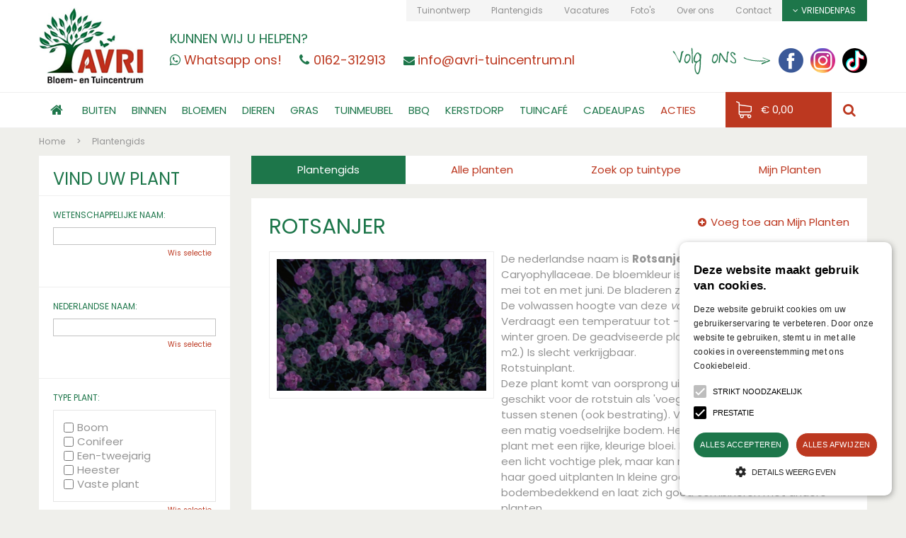

--- FILE ---
content_type: text/html; charset=utf-8
request_url: https://www.avri-tuincentrum.nl/plantengids/plant/vaste-plant/dianthus-gratianopolitanus-pink-jewel
body_size: 33400
content:
<!DOCTYPE html>
<html lang="nl"><head>
<meta charset="utf-8">
<!-- Google Tag Manager -->
<script>(function(w,d,s,l,i){w[l]=w[l]||[];w[l].push({'gtm.start':
new Date().getTime(),event:'gtm.js'});var f=d.getElementsByTagName(s)[0],
j=d.createElement(s),dl=l!='dataLayer'?'&l='+l:'';j.async=true;j.src=
'https://www.googletagmanager.com/gtm.js?id='+i+dl;f.parentNode.insertBefore(j,f);
})(window,document,'script','dataLayer','GTM-PSBF7C5');</script>
<!-- End Google Tag Manager --><meta name="viewport" content="width=device-width, initial-scale=1, maximum-scale=1, minimum-scale=1, shrink-to-fit=no">
<title>Rotsanjer - Plantengids - AVRI Bloem- en Tuincentrum</title>
<meta name="description" content="Avri Bloem- en Tuincentrum nabij Breda, alles op het gebied van sfeer- en tuinartikelen en ook voor tuinaanleg en onderhoud kunt u bij ons terecht">
<meta name="keywords" content="tuincentrum, avri, oosteind">
<meta property="og:locale" content="nl_NL">
<meta property="og:site_name" content="AVRI Bloem- en Tuincentrum">
<meta name="format-detection" content="telephone=no">
<link rel="alternate" type="application/rss+xml" href="https://www.avri-tuincentrum.nl/nieuws/feed.xml">
<meta name="google-site-verification" content="B34SgqfqKOLm1DCmCEIJwv6WXQkVfQ5_AubhVk46bxQ" />
<link href="https://fonts.google.com/" rel="dns-prefetch" crossorigin>
<link href="https://fonts.gstatic.com" rel="dns-prefetch" crossorigin>
<link href="https://ajax.googleapis.com" rel="dns-prefetch" crossorigin>
<link href="https://www.tuincentrumoverzicht.nl" rel="dns-prefetch" crossorigin>
<link href="https://www.google-analytics.com" rel="dns-prefetch" crossorigin>
<link href="https://www.googleadservices.com" rel="dns-prefetch" crossorigin>
<!--<link href="//ajax.googleapis.com/ajax/libs/jquery/1.12.4/jquery.min.js" rel="preload" as="script">-->
<link href="//ajax.googleapis.com/ajax/libs/jquery/3.7.1/jquery.min.js" rel="preload" as="script">
<link href="/js/production/libs/touch-punch.min.js" rel="preload" as="script">
<link href="/js/production/libs/imagesloaded.pkgd.min.js" rel="preload" as="script">
<meta name="google-site-verification" content="TuHpd2qLtqhlBjbJY4rvhBmYKMZmGNpULUFDjpKuVZc" />
<!-- Google Tag Manager -->
<script>(function(w,d,s,l,i){w[l]=w[l]||[];w[l].push({'gtm.start':
new Date().getTime(),event:'gtm.js'});var f=d.getElementsByTagName(s)[0],
j=d.createElement(s),dl=l!='dataLayer'?'&l='+l:'';j.async=true;j.src=
'https://www.googletagmanager.com/gtm.js?id='+i+dl;f.parentNode.insertBefore(j,f);
})(window,document,'script','dataLayer','GTM-KLW2H9J');</script>
<!-- End Google Tag Manager -->
<link href="https://www.avri-tuincentrum.nl/plantengids/plant/vaste-plant/dianthus-gratianopolitanus-pink-jewel" rel="canonical" />
<link href="/files/images/icons/favicon_218eca4cf8.png" rel="icon" type="image/x-icon" />
<link href="/files/images/icons/f29694be0a/apple-touch-icon-precomposed.png" rel="apple-touch-icon" />
<link rel="preload" href="/font/fontawesome-webfont.woff2?v=4.7.0" as="font" crossorigin>
<link rel="dns-prefetch" href="https://www.google-analytics.com" crossorigin>
<link rel="dns-prefetch" href="https://stats.g.doubleclick.net" crossorigin>
<link rel="stylesheet" type="text/css" href="/website/default/css/style_production.135.css">



    <script async defer type="text/javascript" src="/css/flawless/core/production/js/flawless.js?v=2"></script>
  	    <script type="text/javascript">
  	var app = {"baseUrl":"","assetUrl":"","locale":"nl_NL","language":"nl"};
  	app.lang = app.lang || {};
	</script>
		</head>
<body class="col_equal responsive nl_NL nl plantguide-extra">
<!-- Google Tag Manager (noscript) -->
<noscript><iframe src="https://www.googletagmanager.com/ns.html?id=GTM-PSBF7C5"
height="0" width="0" style="display:none;visibility:hidden"></iframe></noscript>
<!-- End Google Tag Manager (noscript) --><!-- Google Tag Manager (noscript) -->
<noscript><iframe src="https://www.googletagmanager.com/ns.html?id=GTM-KLW2H9J"
height="0" width="0" style="display:none;visibility:hidden"></iframe></noscript>
<!-- End Google Tag Manager (noscript) -->
<script type="text/javascript">
/* <![CDATA[ */
var google_conversion_id = 925494604;
var google_custom_params = window.google_tag_params;
var google_remarketing_only = true;
/* ]]> */
</script>
<script type="text/javascript" src="//www.googleadservices.com/pagead/conversion.js">
</script>
<noscript>
<div style="display:inline;">
<img height="1" width="1" style="border-style:none;" alt="" src="//googleads.g.doubleclick.net/pagead/viewthroughconversion/925494604/?value=0&amp;guid=ON&amp;script=0"/>
</div>
</noscript>

<script type="text/javascript" charset="UTF-8" src="//cdn.cookie-script.com/s/e9f5cf9d8b823ce881baaf185e148ab4.js"></script><div id="body_content">
	<div id=skip-link><a href="#content" class="sr-only sr-only-focusable">Ga naar content</a></div>
		<section id=container>
		<header class="layout_placeholder placeholder-header">
	<div class=in>
		<div id="layout_block_79" class="layout_block block_type_breadcrumbs">
	<div class=in itemscope itemtype="https://schema.org/BreadcrumbList">		<div class="breadcrumb" itemprop="itemListElement" itemscope itemtype="https://schema.org/ListItem">
		  		  <a itemprop="item"  href="/" class="home" title="Home"><span itemprop="name">Home</span><meta itemprop="position" content="1"></a>
		  <div class="separator">&gt;</div>		</div>
			<div class="breadcrumb" itemprop="itemListElement" itemscope itemtype="https://schema.org/ListItem">
		  		  <a itemprop="item"  href="/plantengids" title="Plantengids"><span itemprop="name">Plantengids</span><meta itemprop="position" content="2"></a>
		  		</div>
	</div>
</div>	
	</div>
</header>	    <div class="column_wrapper disable_right column-2">
	    	<div class=in>
				<div class=main_column id=main_column>
					<div class="layout_placeholder placeholder-content_top">
	<div class="in">
		<div id="layout_block_97" class="layout_block block_type_html sticky-menu-btn">
		<div class="wrap">
		<div class=in>
						<div class=block-content><p><i class="fa fa-bars">&shy;</i></p></div>					</div>
	</div>
	</div>
    <div id="layout_block_89" class="layout_block block_type_openinghours_today">
        <div class=wrap>
            <div class=in>
                <div class=block-content>
                    <span class="location_1"><span class="opened-text">Vandaag geopend van <span class="open-hours">09:00</span> t/m <span class="close-hours">21:00</span></span></span>                </div>
            </div>
        </div>
    </div>
<div id="layout_block_91" class="layout_block block_type_search_box_2">
	<div class=wrap>
		<div class=in>
			<div class=block-content>
				<form name="search2" class=form action="/zoeken">
					<input type=hidden id=search_id name="search_id" value="91">
					<div class="grid-10-12">
						<input type=text name=q id=search-input >
					</div>
					<div class="grid-2-12">
						<input type=submit name=search-submit id=search-submit value="Zoeken">
					</div>
				</form>
			</div>
		</div>
	</div>
</div>
<div id="layout_block_72" class="layout_block block_type_logo">
	<div class=in>
		<a href="/" title="Avri Bloem- en Tuincentrum" class="logo">
			<img src="/website/default/images/logo.png" alt="Avri Bloem- en Tuincentrum"  loading="eager">
		</a>
	</div>
</div><div id="layout_block_52" class="layout_block block_type_html header_help">
		<div class="wrap">
		<div class=in>
						<div class=block-title><h3 title="Kunnen wij u helpen?">Kunnen wij u helpen?</h3></div><div class=block-content><ul>
	<li class="whatsapp"><a href="https://wa.me/+31162312913"><span>Whatsapp ons!</span></a></li>
	<li class="tel"><a href="tel:0162-312913"><span>0162-312913</span></a></li>
	<li class="mail"><a href="mailto:info@avri-tuincentrum.nl"><span>info@avri-tuincentrum.nl</span></a></li>
</ul></div>					</div>
	</div>
	</div>
<nav id="layout_block_73" class="layout_block block_type_navigation menu_top submenu_vertical_show">
<div class="in">
<ul>
  <li class="first" id="item_55"><span class=headlink>
    <a id="55" title="Tuinontwerp" class="label " href="/tuinontwerp" target="_self"><span class=in>Tuinontwerp</span></a>
             
             </span>
  </li>
  <li class="" id="item_54"><span class=headlink>
    <a id="54" title="Plantengids" class="label " href="/plantengids" target="_self"><span class=in>Plantengids</span></a>
             
             </span>
  </li>
  <li class="" id="item_62"><span class=headlink>
    <a id="62" title="Vacatures" class="label " href="/vacatures" target="_self"><span class=in>Vacatures</span></a>
             
             </span>
  </li>
  <li class="" id="item_52"><span class=headlink>
    <a id="52" title="Foto's" class="label " href="/fotos" target="_self"><span class=in>Foto's</span></a>
             
             </span>
  </li>
  <li class="" id="item_82"><span class=headlink>
    <a id="82" title="Over ons" class="label " href="/over-ons" target="_self"><span class=in>Over ons</span></a>
             
             </span>
  </li>
  <li class="last" id="item_53"><span class=headlink>
    <a id="53" title="Contact" class="label " href="/vestiging/avri-bloem-en-tuincentrum" target="_self"><span class=in>Contact</span></a>
             
             </span>
  </li>
</ul>
</div>
</nav>
<div id="layout_block_86" class="layout_block block_type_login_box popup">
	<div class=wrap>
		<div class=in>
			<div class=block-content>
										<ul>
															<li class="register-link">
									<a title="" class="register-link-element" href="/vriendenpas/registreren"><span></span></a>
								</li>
														<li class="show-login">
								<a title="Vriendenpas" class="login-link-element" href="#"><span>Vriendenpas</span></a>
								<div class="login-box">
									<form class=form method="post" action="/index/inloggen">
										<fieldset>
											<label for="user">Kaartnummer</label>
											<input type="text" name="user" id="user" class="text" placeholder="Kaartnummer">
											<label for="password">Postcode</label>
											<input type="password" name="password" id="password" class="text" placeholder="Postcode">
																						<input type="submit" class="btn btn-default" value="Login">
										</fieldset>
									</form>
								</div>
							</li>
						</ul>
													</div>
		</div>
	</div>
</div><div id="layout_block_84" class="layout_block block_type_html header_social">
		<div class="wrap">
		<div class=in>
						<div class=block-title><h3 title="Volg ons">Volg ons</h3></div><div class=block-content><ul>
	<li><a href="https://www.facebook.com/avrituincentrum" rel="noopener noreferrer" target="_blank"><img alt="Facebook" height="35" src="https://www.avri-tuincentrum.nl/files/images/icon_fb.png" style="width: 35px; height: 35px;" title="Facebook" width="35" /></a></li>
	<li><a href="https://www.instagram.com/avri.bloem.en.tuincentrum/" rel="noopener noreferrer" target="_blank"><img alt="Instagram" height="35" src="https://www.avri-tuincentrum.nl/files/images/Icon_Insta.png" style="width: 35px; height: 35px;" title="Instagram" width="35" /></a></li>
	<li><a href="https://www.tiktok.com/@avribloementuincentrum " rel="noopener noreferrer" target="_blank"><img alt="TikTok" height="35" src="https://www.avri-tuincentrum.nl/files/images/tiktok-35x35-63e0c200d0885.png" style="width: 35px; height: 35px;" width="35" /></a></li>
</ul></div>					</div>
	</div>
	</div>
<nav id="layout_block_95" class="layout_block block_type_navigation menu_main submenu_horizontal">
<div class="in">
<ul>
  <li class="first" id="item_1"><span class=headlink>
    <a id="1" title="Home" class="label " href="/" target="_self"><span class=in>Home</span></a>
             
             </span>
  </li>
  <li class="has_submenu has_html_submenu" id="item_57"><span class=headlink>
    <a id="57" title="Buiten" class="label " href="https://www.avri-tuincentrum.nl/producten/309/buiten" target="_self"><span class=in>Buiten</span></a>
             
             </span>
    <div class="sub submenu submenu_html">
<div class="submenu-wrap">
<ul>
	<li><a href="https://www.avri-tuincentrum.nl/producten/310/tuinplanten">Tuinplanten</a></li>
	<li><a href="https://www.avri-tuincentrum.nl/producten/368/bloembollen">Bloembollen</a></li>
	<li><a href="https://www.avri-tuincentrum.nl/producten/369/bomen">Bomen</a></li>
	<li><a href="https://www.avri-tuincentrum.nl/producten/370/buxus">Buxus</a></li>
	<li><a href="https://www.avri-tuincentrum.nl/producten/371/conifeer">Conifeer</a></li>
	<li><a href="https://www.avri-tuincentrum.nl/producten/616/groente-en-kruidenplanten">Groente- en Kruidenplanten</a></li>
	<li><a href="https://www.avri-tuincentrum.nl/producten/372/fruitbomen">Fruitbomen</a></li>
	<li><a href="https://www.avri-tuincentrum.nl/producten/426/hortensias">Hortensia&#39;s</a></li>
	<li><a href="https://www.avri-tuincentrum.nl/producten/375/japanse-esdoorn">Japanse Esdoorn</a></li>
	<li><a href="https://www.avri-tuincentrum.nl/producten/374/klimplanten">Klimplanten</a></li>
	<li><a href="https://www.avri-tuincentrum.nl/producten/379/perkplanten">Perkplanten</a></li>
	<li><a href="https://www.avri-tuincentrum.nl/producten/376/rhododendron">Rhododendron</a></li>
	<li><a href="https://www.avri-tuincentrum.nl/producten/377/rozen">Rozen</a></li>
	<li><a href="https://www.avri-tuincentrum.nl/producten/373/siergras">Siergras</a></li>
	<li><a href="https://www.avri-tuincentrum.nl/producten/378/vaste-planten">Vaste Planten</a></li>
	<li><a href="https://www.avri-tuincentrum.nl/producten/386/waterplanten">Waterplanten</a></li>
</ul>

<ul>
	<li><a href="https://www.avri-tuincentrum.nl/producten/313/tuininrichting">Tuininrichting</a></li>
	<li><a href="https://www.avri-tuincentrum.nl/producten/330/buitenpotten-en-manden">Buitenpotten &amp; Manden</a></li>
	<li><a href="https://www.avri-tuincentrum.nl/producten/328/bestrating-natuursteen-en-grind">Bestrating, Natuursteen &amp; Grind</a></li>
	<li><a href="https://www.avri-tuincentrum.nl/producten/437/deurmatten">Deurmatten</a></li>
	<li><a href="https://www.avri-tuincentrum.nl/producten/338/kunstgras">Kunstgras</a></li>
	<li><a href="https://www.avri-tuincentrum.nl/producten/308/tuinbeelden-en-ornamenten">Tuinbeelden &amp; Ornamenten</a></li>
	<li><a href="https://www.avri-tuincentrum.nl/producten/18/tuinverlichting">Tuinverlichting</a></li>
	<li><a href="https://www.avri-tuincentrum.nl/producten/380/vuurkorven-en-terrasverwarming">Vuurkorven &amp; Terrasverwarming</a></li>
	<li><a href="https://www.avri-tuincentrum.nl/producten/428/buitenhaarden-en-vuurtafels">Buitenhaarden &amp; Vuurtafels</a></li>
</ul>

<ul>
	<li><a href="https://www.avri-tuincentrum.nl/producten/311/tuinonderhoud">Tuinonderhoud</a></li>
	<li><a href="https://www.avri-tuincentrum.nl/producten/337/beregeningsmaterialen">Beregeningsmaterialen</a></li>
	<li><a href="https://www.avri-tuincentrum.nl/producten/322/bestrijdingsmiddelen">Bestrijdingsmiddelen</a></li>
	<li><a href="https://www.avri-tuincentrum.nl/producten/318/potgrond-bodemverbeteraar-en-bodembedekker">Potgrond, Bodemverbeteraar &amp; Bodembedekking</a></li>
	<li><a href="https://www.avri-tuincentrum.nl/producten/317/meststoffen">Meststoffen</a></li>
	<li><a href="https://www.avri-tuincentrum.nl/producten/336/tuingereedschap">Tuingereedschap</a></li>
	<li><a href="https://www.avri-tuincentrum.nl/producten/447/plantensteunen">Plantensteunen</a></li>
	<li><a href="https://www.avri-tuincentrum.nl/producten/461/regentonnen">Regentonnen</a></li>
	<li><a href="https://www.avri-tuincentrum.nl/producten/385/schoonmaken-en-beschermen">Schoonmaken &amp; Beschermen</a></li>
	<li><a href="https://www.avri-tuincentrum.nl/producten/483/accus-en-batterijen">Accu&#39;s en batterijen</a></li>
	<li><a href="https://www.avri-tuincentrum.nl/producten/460/overige-tuinmaterialen">Overige tuinmaterialen</a></li>
</ul>

<ul>
	<li><a href="https://www.avri-tuincentrum.nl/producten/126/graszoden">Graszoden</a></li>
	<li><a href="https://www.avri-tuincentrum.nl/producten/126/graszoden">Graszoden Bestellen</a></li>
</ul>

<ul>
	<li><strong><a href="https://www.avri-tuincentrum.nl/producten/171/moestuinieren-zaden">Moestuinieren &amp; Zaden</a></strong></li>
	<li><a href="https://www.avri-tuincentrum.nl/producten/172/zaden">Zaden</a></li>
	<li><a href="https://www.avri-tuincentrum.nl/producten/223/kweekmaterialen">Kweekmaterialen</a></li>
	<li><a href="https://www.avri-tuincentrum.nl/producten/326/kweekkassen">Kweekkassen</a></li>
	<li><a href="https://www.avri-tuincentrum.nl/producten/327/bloembollen">Bloembollen</a></li>
</ul>

<ul>
	<li><a href="https://www.avri-tuincentrum.nl/producten/96/vijver">Vijver</a></li>
	<li><a href="https://www.avri-tuincentrum.nl/producten/387/pompen-en-filters">Pompen en Filters</a></li>
	<li><a href="https://www.avri-tuincentrum.nl/producten/388/terrasvijvers">Terrasvijvers</a></li>
	<li><a href="https://www.avri-tuincentrum.nl/producten/109/watermiddelen">Watermiddelen</a></li>
	<li><a href="https://www.avri-tuincentrum.nl/producten/389/vijverbakken-en-vijverfolie">Vijverbakken en Vijverfolie</a></li>
	<li><a href="https://www.avri-tuincentrum.nl/producten/390/visvoer">Visvoer</a></li>
	<li><a href="http://www.avri-tuincentrum.nl/producten/391/vijvertoebehoren">Vijvertoebehoren</a></li>
</ul>

<ul>
	<li><a href="https://www.avri-tuincentrum.nl/producten/481/tuinhuizen">Tuinhuizen</a></li>
	<li><a href="https://www.avri-tuincentrum.nl/producten/481/tuinhuizen">Tuinhuizen</a></li>
</ul>
</div>
    </div>
  </li>
  <li class="has_submenu has_html_submenu" id="item_56"><span class=headlink>
    <a id="56" title="Binnen" class="label " href="https://www.avri-tuincentrum.nl/producten/315/binnen" target="_self"><span class=in>Binnen</span></a>
             
             </span>
    <div class="sub submenu submenu_html">
<div class="submenu-wrap">
<ul>
	<li><a href="https://www.avri-tuincentrum.nl/producten/340/binnenpotten">Binnenpotten</a></li>
	<li><a href="https://www.avri-tuincentrum.nl/producten/341/aardewerk-potten">Aardewerk Potten</a></li>
	<li><a href="https://www.avri-tuincentrum.nl/producten/342/glazen-vazen">Glazen Vazen</a></li>
	<li><a href="https://www.avri-tuincentrum.nl/producten/343/elho-indoor">Elho indoor</a></li>
	<li><a href="https://www.avri-tuincentrum.nl/producten/627/capi-europe-indoor">Capi Europe indoor</a></li>
	<li><a href="https://www.avri-tuincentrum.nl/producten/819/ecopots-indoor2">Ecopots indoor</a></li>
	<li><a href="https://www.avri-tuincentrum.nl/producten/820/binnenpotten-accessoires">Accessoires</a></li>
</ul>

<ul>
	<li><a href="https://www.avri-tuincentrum.nl/producten/339/kamerplanten">Kamerplanten</a></li>
	<li><a href="https://www.avri-tuincentrum.nl/producten/406/anthurium">Anthurium</a></li>
	<li><a href="https://www.avri-tuincentrum.nl/producten/407/begonia">Begonia</a></li>
	<li><a href="https://www.avri-tuincentrum.nl/producten/417/bloeiende-kamerplanten">Bloeiende Kamerplanten</a></li>
	<li><a href="https://www.avri-tuincentrum.nl/producten/408/bonsai">Bonsai</a></li>
	<li><a href="https://www.avri-tuincentrum.nl/producten/409/cactussen">Cactussen</a></li>
	<li><a href="https://www.avri-tuincentrum.nl/producten/416/groene-kamerplanten">Groene Kamerplanten</a></li>
	<li><a href="https://www.avri-tuincentrum.nl/producten/410/kamerhortensia">Kamerhortensia</a></li>
	<li><a href="http://www.avri-tuincentrum.nl/producten/411/orchideen">Orchidee&euml;n</a></li>
	<li><a href="https://www.avri-tuincentrum.nl/producten/412/palmen">Palmen</a></li>
	<li><a href="https://www.avri-tuincentrum.nl/producten/413/spathiphyllum">Spathiphyllum</a></li>
	<li><a href="https://www.avri-tuincentrum.nl/producten/414/varens">Varens</a></li>
	<li><a href="https://www.avri-tuincentrum.nl/producten/415/vetplanten">Vetplanten</a></li>
</ul>

<ul>
	<li><a href="https://www.avri-tuincentrum.nl/producten/418/woonaccessoires">Woonaccessoires</a></li>
	<li><a href="https://www.avri-tuincentrum.nl/producten/93/huisparfum-en-olin">Huisparfum</a><a href="http://www.avri-tuincentrum.nl/producten/93/huisparfum-en-olin">&nbsp;&amp; oli&euml;n</a></li>
	<li><a href="https://www.avri-tuincentrum.nl/producten/424/kaarsen">Kaarsen</a></li>
	<li><a href="https://www.avri-tuincentrum.nl/producten/425/huisdecoratie">Huisdecoratie</a></li>
	<li><a href="https://www.avri-tuincentrum.nl/producten/419/ptmd">PTMD</a></li>
	<li><a href="https://www.avri-tuincentrum.nl/producten/599/kussens-en-plaids">Kussens &amp; plaids</a></li>
	<li><a href="https://www.avri-tuincentrum.nl/producten/640/koken-eten">Koken &amp; Eten</a></li>
	<li><a href="https://www.avri-tuincentrum.nl/producten/603/lichtbronnen-en-lampen">Lichtbronnen en lampen</a></li>
	<li><a href="https://www.avri-tuincentrum.nl/producten/692/hobby">Hobby</a></li>
	<li><a href="https://www.avri-tuincentrum.nl/producten/570/cadeau-artikelen">Cadeau artikelen</a></li>
</ul>

<ul>
	<li><a href="https://www.avri-tuincentrum.nl/producten/420/zijden-bloemen-en-planten">Zijden Bloemen en Planten</a></li>
	<li><a href="https://www.avri-tuincentrum.nl/producten/577/zijden-arrangementen">Zijden Arrangementen</a></li>
	<li><a href="https://www.avri-tuincentrum.nl/producten/420/zijde-bloemen-en-planten">Zijden Bloemen en Planten</a></li>
</ul>

<ul>
	<li><a href="https://www.avri-tuincentrum.nl/producten/395/kerst">Kerstcollectie</a></li>
	<li><a href="https://www.avri-tuincentrum.nl/producten/395/kerst">Alles in Kerstcollectie</a></li>
</ul>
</div>
    </div>
  </li>
  <li class="has_submenu has_html_submenu" id="item_58"><span class=headlink>
    <a id="58" title="Bloemen" class="label " href="https://www.avri-tuincentrum.nl/producten/307/bloemen" target="_self"><span class=in>Bloemen</span></a>
             
             </span>
    <div class="sub submenu submenu_html">
<div class="submenu-wrap">
<p>&nbsp;</p>

<ul>
	<li><a href="https://www.avri-tuincentrum.nl/producten/403/rouwwerk">Rouwwerk</a></li>
</ul>

<ul>
	<li><a href="https://www.avri-tuincentrum.nl/producten/404/verse-bloemen-en-boeketten">Boeketten</a></li>
</ul>

<ul>
	<li><a href="https://www.avri-tuincentrum.nl/producten/342/glazen-vazen">Vazen</a></li>
</ul>
</div>
    </div>
  </li>
  <li class="has_submenu has_html_submenu" id="item_59"><span class=headlink>
    <a id="59" title="Dieren" class="label " href="https://www.avri-tuincentrum.nl/producten/159/dieren" target="_self"><span class=in>Dieren</span></a>
             
             </span>
    <div class="sub submenu submenu_html">
<div class="submenu-wrap">
<ul>
	<li><a href="https://www.avri-tuincentrum.nl/producten/260/honden">Honden</a></li>
	<li><a href="https://www.avri-tuincentrum.nl/producten/275/hondenvoer">Hondenvoer</a></li>
	<li><a href="https://www.avri-tuincentrum.nl/producten/275/hondenvoer">Hondensnacks</a></li>
	<li><a href="https://www.avri-tuincentrum.nl/producten/265/hondenspeelgoed">Hondenspeelgoed</a></li>
	<li><a href="https://www.avri-tuincentrum.nl/producten/263/hondenmand-en-kussens">Hondenmand en kussens</a></li>
	<li><a href="http://www.avri-tuincentrum.nl/producten/264/eet-en-drinkbak-honden">Eet- en drinkbak&nbsp;honden</a></li>
	<li><a href="https://www.avri-tuincentrum.nl/producten/266/riemen-tuigen-en-halsbanden">Riemen, Tuigen en Halsbanden</a></li>
	<li><a href="http://www.avri-tuincentrum.nl/producten/267/overige-accessoires-honden">Overige Accessoires honden</a></li>
</ul>

<ul>
	<li><a href="https://www.avri-tuincentrum.nl/producten/261/katten">Katten</a></li>
	<li><a href="https://www.avri-tuincentrum.nl/producten/392/kattenvoer">Kattenvoer</a></li>
	<li><a href="https://www.avri-tuincentrum.nl/producten/270/kattenspeelgoed">Kattenspeelgoed</a></li>
	<li><a href="http://www.avri-tuincentrum.nl/producten/268/kattenmand-en-kussen">Kattenmand en kussen</a></li>
	<li><a href="http://www.avri-tuincentrum.nl/producten/271/halsbanden-en-tuigen-met-lijn">Halsbanden &amp; Tuigen met lijn</a></li>
	<li><a href="http://www.avri-tuincentrum.nl/producten/272/krabpaal-en-meubel">Krabpaal &amp; Meubel</a></li>
	<li><a href="http://www.avri-tuincentrum.nl/producten/269/eet-en-drinkbak-katten">Eet- &amp; Drinkbak&nbsp;katten</a></li>
	<li><a href="http://www.avri-tuincentrum.nl/producten/273/overige-accessoires-katten">Overige Accessoires&nbsp;Katten</a></li>
</ul>

<ul>
	<li><a href="https://www.avri-tuincentrum.nl/producten/262/knaagdieren">Knaagdieren</a></li>
	<li><a href="https://www.avri-tuincentrum.nl/producten/274/knaagdierenvoer">Knaagdierenvoer</a></li>
</ul>

<ul>
	<li><a href="https://www.avri-tuincentrum.nl/producten/6/vissen">Vissen</a></li>
	<li><a href="http://www.avri-tuincentrum.nl/producten/14/aquariumbakken">Aquariumbakken</a></li>
	<li><a href="https://www.avri-tuincentrum.nl/producten/26/inrichting">Aquariuminrichting</a></li>
	<li><a href="https://www.avri-tuincentrum.nl/producten/32/onderhoud">Aquariumonderhoud</a></li>
	<li><a href="https://www.avri-tuincentrum.nl/producten/38/filter">Aquariumfilter</a></li>
	<li><a href="https://www.avri-tuincentrum.nl/producten/47/techniek">Aquariumtechniek</a></li>
	<li><a href="https://www.avri-tuincentrum.nl/producten/9/visvoer">Visvoer</a></li>
	<li><a href="https://www.avri-tuincentrum.nl/producten/189/viskommen">Viskommmen</a></li>
</ul>

<ul>
	<li><a href="http://www.avri-tuincentrum.nl/producten/365/buitenvogels">Vogels in de Tuin</a></li>
	<li><a href="https://www.avri-tuincentrum.nl/producten/432/vogelhuisjes">Vogelhuisjes</a></li>
	<li><a href="https://www.avri-tuincentrum.nl/producten/433/vogelvoer">Vogelvoer</a></li>
	<li><a href="https://www.avri-tuincentrum.nl/producten/434/voedersysteem">Voedersysteem</a></li>
	<li><a href="https://www.avri-tuincentrum.nl/producten/435/overige-tuindieren">Overige Tuindieren</a></li>
</ul>
</div>
    </div>
  </li>
  <li class="has_submenu has_html_submenu" id="item_63"><span class=headlink>
    <a id="63" title="Graszoden" class="label " href="https://www.avri-tuincentrum.nl/producten/126/graszoden" target="_self"><span class=in>Gras</span></a>
             
             </span>
    <div class="sub submenu submenu_html">
<div class="submenu-wrap">
<ul>
	<li><a href="https://www.avri-tuincentrum.nl/producten/126/graszoden">Graszoden</a></li>
	<li><a href="https://www.avri-tuincentrum.nl/producten/126/graszoden">Grasmatten Bestellen</a></li>
</ul>
</div>
    </div>
  </li>
  <li class="has_submenu has_html_submenu" id="item_60"><span class=headlink>
    <a id="60" title="Tuinmeubelen" class="label " href="https://www.avri-tuincentrum.nl/producten/98/tuinmeubelen" target="_self"><span class=in>Tuinmeubel</span></a>
             
             </span>
    <div class="sub submenu submenu_html">
<div class="submenu-wrap">
<ul>
	<li><a href="https://www.avri-tuincentrum.nl/producten/676/tuinmeubelen-1">Tuinmeubelen</a></li>
	<li><a href="https://www.avri-tuincentrum.nl/producten/555/loungesets">Loungesets</a></li>
	<li><a href="https://www.avri-tuincentrum.nl/producten/655/tuinsets">Tuinsets</a></li>
	<li><a href="https://www.avri-tuincentrum.nl/producten/557/tuintafels">Tuintafels</a></li>
	<li><a href="https://www.avri-tuincentrum.nl/producten/558/tuinstoelen">Tuinstoelen</a></li>
	<li><a href="https://www.avri-tuincentrum.nl/producten/559/tuinbanken">Tuinbanken</a></li>
	<li><a href="https://www.avri-tuincentrum.nl/producten/723/relaxmeubelen">Relaxmeubelen</a></li>
	<li><a href="https://www.avri-tuincentrum.nl/producten/765/accessoires-en-decoratie">Accessoires en decoratie</a></li>
</ul>

<ul>
	<li><a href="https://www.avri-tuincentrum.nl/producten/656/tuinkussens">Tuinkussens</a></li>
	<li><a href="https://www.avri-tuincentrum.nl/producten/674/tuinstoelkussens">Tuinstoelkussens</a></li>
	<li><a href="https://www.avri-tuincentrum.nl/producten/675/sierkussens">Sierkussens</a></li>
	<li><a href="https://www.avri-tuincentrum.nl/producten/728/bistrokussens-en-zitkussens">Bistrokussens &amp; Zitkussens</a></li>
	<li><a href="https://www.avri-tuincentrum.nl/producten/729/ligbedkussens">Ligbedkussens</a></li>
	<li><a href="https://www.avri-tuincentrum.nl/producten/730/loungekussens">Loungekussens</a></li>
	<li><a href="https://www.avri-tuincentrum.nl/producten/732/tuinbank-kussens">Tuinbank Kussens</a></li>
</ul>

<ul>
	<li><a href="https://www.avri-tuincentrum.nl/producten/688/hoezen-en-opbergboxen">Hoezen en Opbergboxen</a></li>
	<li><a href="https://www.avri-tuincentrum.nl/producten/677/kussen-opberghoezen">Kussen Opberghoezen</a></li>
	<li><a href="https://www.avri-tuincentrum.nl/producten/733/kussenboxen">Kussenboxen</a></li>
	<li><a href="https://www.avri-tuincentrum.nl/producten/734/tuinmeubel-en-loungesethoezen">Tuinmeubel- &amp; Loungeset hoezen</a></li>
</ul>

<ul>
	<li><a href="https://www.avri-tuincentrum.nl/producten/491/parasols-en-schaduwdoeken">Parasol en Schaduwdoeken</a></li>
	<li><a href="https://www.avri-tuincentrum.nl/producten/678/parasols">Parasols</a></li>
	<li><a href="https://www.avri-tuincentrum.nl/producten/679/parasolvoeten">Parasolvoeten</a></li>
	<li><a href="https://www.avri-tuincentrum.nl/producten/560/schaduwdoeken">Schaduwdoeken</a></li>
	<li><a href="https://www.avri-tuincentrum.nl/producten/680/parasolhoezen">Parasolhoezen</a></li>
</ul>

<ul>
	<li><a 567="" 681="" href="https://www.avri-tuincentrum.nl/producten/567/onderhoudsmiddelen" https:="" onderhoudsmiddelen="" producten="" www.avri-tuincentrum.nl="">Onderhoudsmiddelen</a></li>
	<li><a href="https://www.avri-tuincentrum.nl/producten/681/onderhoud-voor-meubelen">Onderhoud voor meubelen</a></li>
	<li><a href="https://https://www.avri-tuincentrum.nl/producten/682/onderhoud-voor-kussens">Onderhoud voor kussens</a></li>
	<li><a href="https://www.avri-tuincentrum.nl/producten/683/onderhoud-voor-parasols">Onderhoud voor Parasols</a></li>
</ul>

<ul>
	<li><a href="https://www.avri-tuincentrum.nl/producten/684/terrasverwarmers-en-vuur">Terrasverwarmers &amp; Vuur</a></li>
	<li><a href="https://www.avri-tuincentrum.nl/producten/736/haardhout-en-vuur-aanmaken">Haardhout &amp; Vuur aanmaken</a></li>
	<li><a href="https://www.avri-tuincentrum.nl/producten/737/haardhout-opslag">Haardhout Opslag</a></li>
	<li><a href="https://www.avri-tuincentrum.nl/producten/738/terrashaarden-en-gaslantaarns">Terrashaarden &amp; Gaslantaarns</a></li>
	<li><a href="https://www.avri-tuincentrum.nl/producten/739/terrasheaters">Terrasheaters</a></li>
	<li><a href="https://www.avri-tuincentrum.nl/producten/741/vuurschalen">Vuurschalen</a></li>
	<li><a href="https://www.avri-tuincentrum.nl/producten/742/vuurkorf">Vuurkorven</a></li>
	<li><a href="https://www.avri-tuincentrum.nl/producten/743/vuurtafels">Vuurtafels</a></li>
</ul>
</div>
    </div>
  </li>
  <li class="has_submenu has_html_submenu" id="item_88"><span class=headlink>
    <a id="88" title="BBQ" class="label " href="https://www.avri-tuincentrum.nl/producten/462/bbq" target="_self"><span class=in>BBQ</span></a>
             
             </span>
    <div class="sub submenu submenu_html">
<div class="submenu-wrap">
<ul>
	<li><a href="https://www.avri-tuincentrum.nl/producten/462/bbq">Barbecues</a></li>
	<li><a href="https://www.avri-tuincentrum.nl/producten/429/weber">Weber</a></li>
	<li><a href="https://www.avri-tuincentrum.nl/producten/300/cobb">Cobb</a></li>
	<li><a href="https://www.avri-tuincentrum.nl/producten/612/barbecook">Barbecook</a></li>
	<br />
	<li>&nbsp;</li>
</ul>

<ul>
	<li><a href="https://www.avri-tuincentrum.nl/producten/657/barbecue-accessoires">BBQ Accessoires</a></li>
	<li><a href="https://www.avri-tuincentrum.nl/producten/438/weber-accessoires">Weber accessoires</a></li>
	<li><a href="https://www.avri-tuincentrum.nl/producten/302/cobb-accessoires2">Cobb accessoires</a></li>
	<li><a href="https://www.avri-tuincentrum.nl/producten/660/barbecook-accessoires">Barbecook accessoires</a></li>
	<li><a href="https://www.avri-tuincentrum.nl/producten/685/barbecue-hoezen">Barbecue hoezen</a></li>
</ul>

<ul>
	<li><a href="https://www.avri-tuincentrum.nl/producten/611/barbecue-brandstoffen">Barbecue brandstoffen</a></li>
	<li><a href="https://www.avri-tuincentrum.nl/producten/667/aanmaakblokjes-wol">Aanmaakproducten</a></li>
	<li><a href="https://www.avri-tuincentrum.nl/producten/665/briketten">Briketten</a></li>
	<li><a href="https://www.avri-tuincentrum.nl/producten/666/houtskool">Houtskool</a></li>
	<li><a href="https://www.avri-tuincentrum.nl/producten/448/gasflessen-en-toebehoren">Gasflessen en toebehoren</a></li>
</ul>

<ul>
	<li><a href="https://www.avri-tuincentrum.nl/producten/640/koken-eten">Koken &amp; Eten</a></li>
	<li><a href="https://www.avri-tuincentrum.nl/producten/662/sauzen">Sauzen</a></li>
	<li><a href="https://www.avri-tuincentrum.nl/producten/663/kruiden">Kruiden</a></li>
	<li><a href="https://www.avri-tuincentrum.nl/producten/763/tafel-dekken">Tafel dekken</a></li>
	<li><a href="https://www.avri-tuincentrum.nl/producten/773/grand-feu">Grand Feu</a></li>
	<li><a href="https://www.avri-tuincentrum.nl/producten/664/overig">Overig</a></li>
</ul>

<ul>
	<li><a href="https://www.avri-tuincentrum.nl/producten/428/buitenhaarden-en-vuurtafels">Buitenhaarden en Vuurtafels</a></li>
	<li><a href="https://www.avri-tuincentrum.nl/producten/669/cosi">Cosi</a></li>
	<li><a href="https://www.avri-tuincentrum.nl/producten/829/solo-stove">Solo Stove</a></li>
	<li><a href="https://www.avri-tuincentrum.nl/producten/686/overig3">Overig</a></li>
</ul>

<ul>
	<li><a href="https://www.avri-tuincentrum.nl/producten/380/vuurkorven-terrasverwarming">Vuurkorven</a></li>
	<li><a href="https://www.avri-tuincentrum.nl/producten/670/vuurkorven">Vuurkorven</a></li>
	<li><a href="https://www.avri-tuincentrum.nl/producten/671/brandstof">Brandstof</a></li>
	<li><a href="https://www.avri-tuincentrum.nl/producten/673/vuurkorven-overig">Overig</a></li>
</ul>
</div>
    </div>
  </li>
  <li class="has_submenu has_html_submenu" id="item_97"><span class=headlink>
    <a id="97" title="Kerstdorp" class="label " href="https://www.avri-tuincentrum.nl/producten/492/kerstdorpen" target="_self"><span class=in>Kerstdorp</span></a>
             
             </span>
    <div class="sub submenu submenu_html">
<div class="submenu-wrap">
<ul>
	<li><a href="https://www.avri-tuincentrum.nl/producten/492/kerstdorpen"><strong>Kerstdorpen</strong></a></li>
	<li><a href="https://www.avri-tuincentrum.nl/producten/526/kersthuisjes"><strong>Kersthuisjes</strong></a></li>
	<li><a href="https://www.avri-tuincentrum.nl/producten/493/lemax"><strong>Lemax</strong></a></li>
	<li><a href="https://www.avri-tuincentrum.nl/producten/494/luville"><strong>LuVille</strong></a></li>
	<li><a href="http://www.avri-tuincentrum.nl/producten/178/efteling-miniaturen"><b>Efteling Miniaturen</b></a></li>
	<li><a href="http://www.avri-tuincentrum.nl/producten/496/jagendorfer"><strong>J&auml;gendorfer</strong></a></li>
	<li><a href="https://www.avri-tuincentrum.nl/producten/497/myvillage"><strong>MyVillage</strong></a></li>
</ul>
</div>
    </div>
  </li>
  <li class="has_submenu has_html_submenu" id="item_25"><span class=headlink>
    <a id="25" title="Tuincafé" class="label " href="https://www.avri-tuincentrum.nl/producten/225/tuincafe" target="_self"><span class=in>Tuincafé</span></a>
             
             </span>
    <div class="sub submenu submenu_html">
<div class="submenu-wrap">
<ul>
	<li><a href="https://www.avri-tuincentrum.nl/producten/225/tuincafe">Tuincafe</a></li>
</ul>
</div>
    </div>
  </li>
  <li class="has_submenu has_html_submenu" id="item_61"><span class=headlink>
    <a id="61" title="Cadeaupas" class="label " href="https://www.avri-tuincentrum.nl/producten/95/kadopas" target="_self"><span class=in>Cadeaupas</span></a>
             
             </span>
    <div class="sub submenu submenu_html">
<div class="submenu-wrap">
<ul>
	<li><a href="https://www.avri-tuincentrum.nl/producten/95/kadopas">AVRI Cadeaupas</a></li>
	<li><a href="https://www.avri-tuincentrum.nl/producten/95/kadopas">AVRI Cadeaupas&nbsp;Bestellen</a></li>
	<li><a href="https://www.avri-tuincentrum.nl/producten/95/kadopas">AVRI Cadeaupas Saldo Check</a></li>
</ul>
</div>
    </div>
  </li>
  <li class="last" id="item_115"><span class=headlink>
    <a id="115" title="ACTIES" class="label " href="https://www.avri-tuincentrum.nl/producten/445/acties" target="_self"><span class=in>ACTIES</span></a>
             
             </span>
  </li>
</ul>
</div>
</nav>
<div id="layout_block_74" class="layout_block block_type_webshop_shoppingcart"  title="Ga naar je winkelwagen">
	<div class="wrap popup-cart-container">
		<div class=in>
						<div class="block-title title"><h2><a href="/winkelwagen">Winkelwagen</a></h2></div>
						<div class=block-content>
                								<a href="/winkelwagen" class="cartLink">
					<span class="info no_items">
						€ 0,00					</span>
				</a>
								<div class="cart-links no_items">
					<div class="pay-link"><a href="/winkelwagen" title="Bekijken">Bekijken</a></div>
				</div>
							</div>
					</div>
	</div>
</div>
<div id="layout_block_76" class="layout_block block_type_html header_search">
		<div class="wrap">
		<div class=in>
						<div class=block-content><p><a href="#" id="srcBtn">src</a></p></div>					</div>
	</div>
	</div>
	</div>
</div>					<section id=content tabindex="-1">
						<div class=in>
																					<div id=plantguide-extra-nav class="not_mobile">
	<div class=in>
		<nav>
			<div class=in>
				<ul>
										<li class="active"><a href="/plantengids" title="Plantengids">Plantengids</a></li>
										<li ><a href="/plantengids/all-plants" title="Alle planten">Alle planten</a></li>
										<li ><a href="/plantengids/search-by-style" title="Zoek op tuintype">Zoek op tuintype</a></li>
										<li ><a href="/plantengids/my-plantlist" title="Mijn Planten">Mijn Planten</a></li>
									</ul>
			</div>
		</nav>
	</div>
</div><article class="overview plantguide-extra-overview">
	<div id=plant-filter-responsive>
	<div id=open-plant-filter><a href="#"><i class="fa fa-filter"></i> Open zoekfilter</a></div>
	<div id=plant-filter-responsive-content>
		<form name="plantengids_form" class="formResponsive" id="plantengids_form" action="/plantengids/search" method="post" enctype="application/x-www-form-urlencoded" accept-charset="UTF-8">
	<div class=plant-filter-block>
		<div class=plant-filter-block-title><h3><label for="scientific_name" class="optional">Wetenschappelijke naam:</label>
</h3></div>
		<div class=plant-filter-block-content>
			<div class=field-content>
				
<input type="text"  name="scientific_name" id="scientific_name" value="" />							</div>
			<a href="#" data-filter="scientific_name" data-tag="text" class="erase-selection clear_Responsive">Wis selectie</a>
		</div>
	</div>
	<div class=plant-filter-block>
		<div class=plant-filter-block-title><h3><label for="name" class="optional">Nederlandse naam:</label>
</h3></div>
		<div class=plant-filter-block-content>
			<div class=field-content>
				
<input type="text"  name="name" id="name" value="" />							</div>
			<a href="#" data-filter="name" data-tag="text" class="erase-selection clear_Responsive">Wis selectie</a>
		</div>
	</div>
	<div class=plant-filter-block>
		<div class=plant-filter-block-title><h3><label class="optional">Type plant:</label>
</h3></div>
		<div class=plant-filter-block-content>
			<div class=scroll-content>
				<ul id=product_group_filter>
					
<li><label><input type="checkbox" name="product_group[]" id="product_group-3" value="3" />Boom</label></li><li><label><input type="checkbox" name="product_group[]" id="product_group-4" value="4" />Conifeer</label></li><li><label><input type="checkbox" name="product_group[]" id="product_group-5" value="5" />Een-tweejarig</label></li><li><label><input type="checkbox" name="product_group[]" id="product_group-2" value="2" />Heester</label></li><li><label><input type="checkbox" name="product_group[]" id="product_group-1" value="1" />Vaste plant</label></li>									</ul>
			</div>
			<a href="#" data-filter="product_group_filter" data-tag="checkbox" class="erase-selection clear_Responsive">Wis selectie</a>
		</div>
	</div>
	<div class=plant-filter-block>
		<div class=plant-filter-block-title><h3><label class="optional">Zon / schaduw:</label>
</h3></div>
		<div class=plant-filter-block-content>
			<div class=scroll-content>
				<ul id=sun_shade_filter>
					
<li><label><input type="checkbox" name="sun_shade[]" id="sun_shade-2" value="2" />Halfschaduw</label></li><li><label><input type="checkbox" name="sun_shade[]" id="sun_shade-3" value="3" />Halfschaduw / zon</label></li><li><label><input type="checkbox" name="sun_shade[]" id="sun_shade-7" value="7" />Lichte / halfschaduw</label></li><li><label><input type="checkbox" name="sun_shade[]" id="sun_shade-4" value="4" />Lichte schaduw</label></li><li><label><input type="checkbox" name="sun_shade[]" id="sun_shade-6" value="6" />Lichte schaduw / zon</label></li><li><label><input type="checkbox" name="sun_shade[]" id="sun_shade-5" value="5" />Schaduw</label></li><li><label><input type="checkbox" name="sun_shade[]" id="sun_shade-1" value="1" />Zon</label></li>									</ul>
			</div>
			<a href="#" data-filter="sun_shade_filter" data-tag="checkbox" class="erase-selection clear_Responsive">Wis selectie</a>
		</div>
	</div>
	<div class=plant-filter-block>
		<div class=plant-filter-block-title><h3><label class="optional">Bloeitijd:</label>
</h3></div>
		<div class=plant-filter-block-content>
			<div class=scroll-content>
				<ul id=flowering_period_filter>
					
<li><label><input type="checkbox" name="flowering_period[]" id="flowering_period-1" value="1" />Januari</label></li><li><label><input type="checkbox" name="flowering_period[]" id="flowering_period-2" value="2" />Februari</label></li><li><label><input type="checkbox" name="flowering_period[]" id="flowering_period-3" value="3" />Maart</label></li><li><label><input type="checkbox" name="flowering_period[]" id="flowering_period-4" value="4" />April</label></li><li><label><input type="checkbox" name="flowering_period[]" id="flowering_period-5" value="5" />Mei</label></li><li><label><input type="checkbox" name="flowering_period[]" id="flowering_period-6" value="6" />Juni</label></li><li><label><input type="checkbox" name="flowering_period[]" id="flowering_period-7" value="7" />Juli</label></li><li><label><input type="checkbox" name="flowering_period[]" id="flowering_period-8" value="8" />Augustus</label></li><li><label><input type="checkbox" name="flowering_period[]" id="flowering_period-9" value="9" />September</label></li><li><label><input type="checkbox" name="flowering_period[]" id="flowering_period-10" value="10" />Oktober</label></li><li><label><input type="checkbox" name="flowering_period[]" id="flowering_period-11" value="11" />November</label></li><li><label><input type="checkbox" name="flowering_period[]" id="flowering_period-12" value="12" />December</label></li>									</ul>
			</div>
			<a href="#" data-filter="flowering_period_filter" data-tag="checkbox" class="erase-selection clear_Responsive">Wis selectie</a>
		</div>
	</div>
	<div class=plant-filter-block>
		<div class=plant-filter-block-title><h3><label class="optional">Bloemkleur:</label>
</h3></div>
		<div class=plant-filter-block-content>
			<div class=scroll-content>
				<ul id=flower_color_filter>
					
<li><label><input type="checkbox" name="flower_color[]" id="flower_color-223" value="223" />Beige</label></li><li><label><input type="checkbox" name="flower_color[]" id="flower_color-33" value="33" />Blauw</label></li><li><label><input type="checkbox" name="flower_color[]" id="flower_color-97" value="97" />Bruin</label></li><li><label><input type="checkbox" name="flower_color[]" id="flower_color-5" value="5" />Geel</label></li><li><label><input type="checkbox" name="flower_color[]" id="flower_color-35" value="35" />Gemengd</label></li><li><label><input type="checkbox" name="flower_color[]" id="flower_color-632" value="632" />Grijs</label></li><li><label><input type="checkbox" name="flower_color[]" id="flower_color-42" value="42" />Groen</label></li><li><label><input type="checkbox" name="flower_color[]" id="flower_color-118" value="118" />Lila</label></li><li><label><input type="checkbox" name="flower_color[]" id="flower_color-43" value="43" />Oranje</label></li><li><label><input type="checkbox" name="flower_color[]" id="flower_color-162" value="162" />Paars</label></li><li><label><input type="checkbox" name="flower_color[]" id="flower_color-100" value="100" />Rood</label></li><li><label><input type="checkbox" name="flower_color[]" id="flower_color-11" value="11" />Roze</label></li><li><label><input type="checkbox" name="flower_color[]" id="flower_color-1" value="1" />Wit</label></li><li><label><input type="checkbox" name="flower_color[]" id="flower_color-217" value="217" />Zwart</label></li>									</ul>
			</div>
			<a href="#" data-filter="flower_color_filter" data-tag="checkbox" class="erase-selection clear_Responsive">Wis selectie</a>
		</div>
	</div>
	<div class=plant-filter-block>
		<div class=plant-filter-block-title><h3><label class="optional">Wintergroen:</label>
</h3></div>
		<div class=plant-filter-block-content>
			<div class=scroll-content>
				<ul id=evergreen_filter>
					
<li><label><input type="checkbox" name="evergreen[]" id="evergreen-1" value="1" />Ja</label></li><li><label><input type="checkbox" name="evergreen[]" id="evergreen-2" value="2" />Nee</label></li>									</ul>
			</div>
			<a href="#" data-filter="evergreen_filter" data-tag="checkbox" class="erase-selection clear_Responsive">Wis selectie</a>
		</div>
	</div>
			
<input type="submit" name="" id="submit" value="Zoeken" class="form-button" /></form>
	</div>
</div>
	<div id=plantguide-extra-topbar>
		<h1>Rotsanjer</h1>
		<div id=plantguide-extra-remove-plant class=hidden><a href="/" id="remove_plant">Verwijder uit Mijn Planten</a></div>
		<div id=plantguide-extra-add-plant><a href="/" id="add_plant">Voeg toe aan Mijn Planten</a></div>
	</div>
	<div id=plantguide-extra-images>
		<div class=in>
			<div class="slider-wrapper theme-default">
				<div id=plantguide_nivoslider class=nivoSlider>
										<a href="https://centraldata.gardenconnect.com/files/images/plantguide/plant_17f5f8f49a_n.jpg" class=fancybox rel=CatImage>
                        <img src="https://centraldata.gardenconnect.com/files/images/plantguide/plant_17f5f8f49a_n.jpg" alt="Rotsanjer" />
                    </a>
									</div>
			</div>
		</div>
			</div>
	<div id=plantguide-extra-description><p>De nederlandse naam is <b>Rotsanjer</b>, familie van de Caryophyllaceae. De bloemkleur is roze en de bloeitijd is van ca. mei tot en met juni. De bladeren zijn grijs en ongeveer 5 cm. hoog. De volwassen hoogte van deze <i>vaste plant</i> is ca. 15 cm. Verdraagt een temperatuur tot -35 gr. C. en blijft de gehele winter groen. De geadviseerde plantafstand is  20 cm. (25 st. per m2.) Is slecht verkrijgbaar.<br />Rotstuinplant. <br />Deze plant komt van oorsprong uit de bergen en is dan ook zeer geschikt voor de rotstuin als 'voegenvuller' in de stapelmuur of tussen stenen (ook bestrating). Verlangt een zonnige plek en een matig voedselrijke bodem. Het is een onderhoudsvriendelijke plant met een rijke, kleurige bloei. Deze plant staat het liefst op een licht vochtige plek, maar kan redelijk tegen droogte. U kunt haar goed uitplanten In kleine groepjes of als eenling. Groeit bodembedekkend en laat zich goed combineren met andere planten. </p><p>Ben je op zoek naar&nbsp;Dianthus gratianopolitanus 'Pink Jewel'? De&nbsp;Dianthus gratianopolitanus 'Pink Jewel'&nbsp;is ook wel bekend als&nbsp;Rotsanjer. Deze Caryophyllaceae heeft een maximale hoogtevan ongeveer 15 centimeter. Wil je meer informatie ontvangen of tips over deze&nbsp;Dianthus gratianopolitanus 'Pink Jewel'? Je bent van harte welkom in ons tuincentrum. Belangrijk om te weten: niet alle planten in deze groenencyclopedie zijn (op elk moment) in ons tuincentrum verkrijgbaar.</p></div>	<div id=plantguide-extra-main-info>
		<ul>
			<li>
							<span class=info-item>
					<span class=attribute>Nederlandse naam:</span>
					<span class=property>Rotsanjer</span>
				</span>
							<span class=info-item>
					<span class=attribute>Wetenschappelijke naam:</span>
					<span class=property>Dianthus gratianopolitanus 'Pink Jewel'</span>
				</span>
							<span class=info-item>
					<span class=attribute>Type plant:</span>
					<span class=property>Vaste plant</span>
				</span>
			</li><li>				<span class=info-item>
					<span class=attribute>Geslacht:</span>
					<span class=property>Dianthus</span>
				</span>
						
										
						<span class=info-item>
							<span class=attribute>Familie:</span>
															<span class=property>Caryophyllaceae</span>
													</span>
											
						<span class=info-item>
							<span class=attribute>Bloemkleur:</span>
															<span class="property with-color"><span class=color-box style="background-color:#ffc0cb;"><i class="fa fa-pagelines"></i></span>Roze</span>
													</span>
				</li></li><li>							
						<span class=info-item>
							<span class=attribute>Bladkleur:</span>
															<span class="property with-color"><span class=color-box style="background-color:#808080;"><i class="fa fa-leaf"></i></span>Grijs</span>
													</span>
											
						<span class=info-item>
							<span class=attribute>Veelkleurig blad:</span>
															<span class=property>Nee</span>
													</span>
											
						<span class=info-item>
							<span class=attribute>Bloeitijd:</span>
															<span class=property>Mei, Juni</span>
													</span>
				</li></li><li>							
						<span class=info-item>
							<span class=attribute>Vochtigheid:</span>
															<span class=property>Vochthoudend</span>
													</span>
											
						<span class=info-item>
							<span class=attribute>Zon / schaduw:</span>
															<span class=property>Zon</span>
													</span>
											
						<span class=info-item>
							<span class=attribute>Wintergroen:</span>
															<span class=property>Ja</span>
													</span>
				</li></li></li><li>							
						<span class=info-item>
							<span class=attribute>Hoogte in CM:</span>
															<span class=property>15</span>
													</span>
											
						<span class=info-item>
							<span class=attribute>Giftig:</span>
															<span class=property>Nee</span>
													</span>
				</li>		</ul>
	</div>
		<div id=related-plants>
		<h2>Soortgelijke planten</h2>
		<div id=plant-search-results>
			<ul></ul>
		</div>
	</div>
	</article>
<input type="hidden" id="filter" value="a:2:{s:8:&quot;plant_id&quot;;s:4:&quot;3741&quot;;s:8:&quot;genus_id&quot;;s:3:&quot;172&quot;;}" />
    				
													</div>
					</section>
									</div>
				<aside class="layout_placeholder placeholder-left">
	<div class="in">
		<div id="layout_block_71" class="layout_block block_type_plantguide_extra_filter">
	<div id=plant-filter>
				<div id=plant-filter-title><h2>Vind uw plant</h2></div>
				<div id=plant-filter-content>
			<form name="plantengids_form" class="formDefault" id="plantengids_form" action="/plantengids/search" method="post" enctype="application/x-www-form-urlencoded" accept-charset="UTF-8">
	<div class=plant-filter-block>
		<div class=plant-filter-block-title><h3><label for="scientific_name" class="optional">Wetenschappelijke naam:</label>
</h3></div>
		<div class=plant-filter-block-content>
			<div class=field-content>
				
<input type="text"  name="scientific_name" id="scientific_name" value="" />							</div>
			<a href="#" data-filter="scientific_name" data-tag="text" class="erase-selection clear_Default">Wis selectie</a>
		</div>
	</div>
	<div class=plant-filter-block>
		<div class=plant-filter-block-title><h3><label for="name" class="optional">Nederlandse naam:</label>
</h3></div>
		<div class=plant-filter-block-content>
			<div class=field-content>
				
<input type="text"  name="name" id="name" value="" />							</div>
			<a href="#" data-filter="name" data-tag="text" class="erase-selection clear_Default">Wis selectie</a>
		</div>
	</div>
	<div class=plant-filter-block>
		<div class=plant-filter-block-title><h3><label class="optional">Type plant:</label>
</h3></div>
		<div class=plant-filter-block-content>
			<div class=scroll-content>
				<ul id=product_group_filter>
					
<li><label><input type="checkbox" name="product_group[]" id="product_group-3" value="3" />Boom</label></li><li><label><input type="checkbox" name="product_group[]" id="product_group-4" value="4" />Conifeer</label></li><li><label><input type="checkbox" name="product_group[]" id="product_group-5" value="5" />Een-tweejarig</label></li><li><label><input type="checkbox" name="product_group[]" id="product_group-2" value="2" />Heester</label></li><li><label><input type="checkbox" name="product_group[]" id="product_group-1" value="1" />Vaste plant</label></li>									</ul>
			</div>
			<a href="#" data-filter="product_group_filter" data-tag="checkbox" class="erase-selection clear_Default">Wis selectie</a>
		</div>
	</div>
	<div class=plant-filter-block>
		<div class=plant-filter-block-title><h3><label class="optional">Zon / schaduw:</label>
</h3></div>
		<div class=plant-filter-block-content>
			<div class=scroll-content>
				<ul id=sun_shade_filter>
					
<li><label><input type="checkbox" name="sun_shade[]" id="sun_shade-2" value="2" />Halfschaduw</label></li><li><label><input type="checkbox" name="sun_shade[]" id="sun_shade-3" value="3" />Halfschaduw / zon</label></li><li><label><input type="checkbox" name="sun_shade[]" id="sun_shade-7" value="7" />Lichte / halfschaduw</label></li><li><label><input type="checkbox" name="sun_shade[]" id="sun_shade-4" value="4" />Lichte schaduw</label></li><li><label><input type="checkbox" name="sun_shade[]" id="sun_shade-6" value="6" />Lichte schaduw / zon</label></li><li><label><input type="checkbox" name="sun_shade[]" id="sun_shade-5" value="5" />Schaduw</label></li><li><label><input type="checkbox" name="sun_shade[]" id="sun_shade-1" value="1" />Zon</label></li>									</ul>
			</div>
			<a href="#" data-filter="sun_shade_filter" data-tag="checkbox" class="erase-selection clear_Default">Wis selectie</a>
		</div>
	</div>
	<div class=plant-filter-block>
		<div class=plant-filter-block-title><h3><label class="optional">Bloeitijd:</label>
</h3></div>
		<div class=plant-filter-block-content>
			<div class=scroll-content>
				<ul id=flowering_period_filter>
					
<li><label><input type="checkbox" name="flowering_period[]" id="flowering_period-1" value="1" />Januari</label></li><li><label><input type="checkbox" name="flowering_period[]" id="flowering_period-2" value="2" />Februari</label></li><li><label><input type="checkbox" name="flowering_period[]" id="flowering_period-3" value="3" />Maart</label></li><li><label><input type="checkbox" name="flowering_period[]" id="flowering_period-4" value="4" />April</label></li><li><label><input type="checkbox" name="flowering_period[]" id="flowering_period-5" value="5" />Mei</label></li><li><label><input type="checkbox" name="flowering_period[]" id="flowering_period-6" value="6" />Juni</label></li><li><label><input type="checkbox" name="flowering_period[]" id="flowering_period-7" value="7" />Juli</label></li><li><label><input type="checkbox" name="flowering_period[]" id="flowering_period-8" value="8" />Augustus</label></li><li><label><input type="checkbox" name="flowering_period[]" id="flowering_period-9" value="9" />September</label></li><li><label><input type="checkbox" name="flowering_period[]" id="flowering_period-10" value="10" />Oktober</label></li><li><label><input type="checkbox" name="flowering_period[]" id="flowering_period-11" value="11" />November</label></li><li><label><input type="checkbox" name="flowering_period[]" id="flowering_period-12" value="12" />December</label></li>									</ul>
			</div>
			<a href="#" data-filter="flowering_period_filter" data-tag="checkbox" class="erase-selection clear_Default">Wis selectie</a>
		</div>
	</div>
	<div class=plant-filter-block>
		<div class=plant-filter-block-title><h3><label class="optional">Bloemkleur:</label>
</h3></div>
		<div class=plant-filter-block-content>
			<div class=scroll-content>
				<ul id=flower_color_filter>
					
<li><label><input type="checkbox" name="flower_color[]" id="flower_color-223" value="223" />Beige</label></li><li><label><input type="checkbox" name="flower_color[]" id="flower_color-33" value="33" />Blauw</label></li><li><label><input type="checkbox" name="flower_color[]" id="flower_color-97" value="97" />Bruin</label></li><li><label><input type="checkbox" name="flower_color[]" id="flower_color-5" value="5" />Geel</label></li><li><label><input type="checkbox" name="flower_color[]" id="flower_color-35" value="35" />Gemengd</label></li><li><label><input type="checkbox" name="flower_color[]" id="flower_color-632" value="632" />Grijs</label></li><li><label><input type="checkbox" name="flower_color[]" id="flower_color-42" value="42" />Groen</label></li><li><label><input type="checkbox" name="flower_color[]" id="flower_color-118" value="118" />Lila</label></li><li><label><input type="checkbox" name="flower_color[]" id="flower_color-43" value="43" />Oranje</label></li><li><label><input type="checkbox" name="flower_color[]" id="flower_color-162" value="162" />Paars</label></li><li><label><input type="checkbox" name="flower_color[]" id="flower_color-100" value="100" />Rood</label></li><li><label><input type="checkbox" name="flower_color[]" id="flower_color-11" value="11" />Roze</label></li><li><label><input type="checkbox" name="flower_color[]" id="flower_color-1" value="1" />Wit</label></li><li><label><input type="checkbox" name="flower_color[]" id="flower_color-217" value="217" />Zwart</label></li>									</ul>
			</div>
			<a href="#" data-filter="flower_color_filter" data-tag="checkbox" class="erase-selection clear_Default">Wis selectie</a>
		</div>
	</div>
	<div class=plant-filter-block>
		<div class=plant-filter-block-title><h3><label class="optional">Wintergroen:</label>
</h3></div>
		<div class=plant-filter-block-content>
			<div class=scroll-content>
				<ul id=evergreen_filter>
					
<li><label><input type="checkbox" name="evergreen[]" id="evergreen-1" value="1" />Ja</label></li><li><label><input type="checkbox" name="evergreen[]" id="evergreen-2" value="2" />Nee</label></li>									</ul>
			</div>
			<a href="#" data-filter="evergreen_filter" data-tag="checkbox" class="erase-selection clear_Default">Wis selectie</a>
		</div>
	</div>
			
<input type="submit" name="" id="submit" value="Zoeken" class="form-button" /></form>
		</div>
	</div>
</div>	</div>
</aside>			</div>
	    </div>
	    <footer class="layout_placeholder placeholder-footer">
	<div class="in">
		<div id="layout_block_53" class="layout_block block_type_subscribeform">
	<div class=wrap>
		<div class=in>
			<div class=block-title><h2 title="Aanmelden voor digitale nieuwsbrief">Aanmelden voor digitale nieuwsbrief</h2></div>			
			<div id="newsletter-form-wrapper-1" class="block-content">
			
<div class="formbuilder subscribeFormBuilder">
	<div class="wrap">
		<div class="in">
			<div class="form_text text_above_form"><p>Wilt u regelmatig onze digitale nieuwsbrief ontvangen? Meld u dan hier aan!</p></div>		
			<form class="form leftLabel" action="/nieuwsbrieven/aanmelden/1" method="post" enctype="application/x-www-form-urlencoded" accept-charset="UTF-8">
				<div class="grid-4-12 label">
	<label>Voor-/Achternaam:</label>
</div>
<div class="grid-8-12 field field_type_Name">
	<fieldset class="fieldSizeBig middlename_disabled">
		<div class="name_FirstName"><label class="emptyLabel"></label>
<input type="text"  name="firstname" id="firstname" value="" maxlength="45" /></div><div class="name_LastName"><label class="emptyLabel"></label>
<input type="text"  name="lastname" id="lastname" value="" maxlength="45" /></div>	</fieldset>
</div>
<div class="grid-4-12 label">
	<label for="form_field_2" class="required">E-mailadres: <em class="form-req">*</em></label>
</div>
<div class="grid-8-12 field field_type_EmailAddress">
		<fieldset class="fieldSizeBig">
	
<input type="email"  name="email" id="form_field_2" value="" data-field-type="EmailAddress" /><div id="form_field_2_suggestion" class="email_suggestion" style="display:none">Bedoelde u <a class="suggestion" href="javascript:;"></a>?</div>	</fieldset>
</div>



<input type="hidden" name="subscribe_form_submitted_1" value="" data-field-type="hidden" id="subscribe_form_submitted_1" />
<div class="grid-12-12 required_info_field">
	Velden met <em class="form-req">*</em> zijn verplicht.</div>
<div class="grid-12-12 field_type_button">
	
<input type="submit" name="submit_subscribe_form_1" id="submit_subscribe_form_1" value="Versturen" data-field-type="button" class="submit gtm-newsletter-submit protected-by-recaptcha" onclick="" /></div>
<div class="grid-12-12 ">
	<div class="g-recaptcha" id="g-recaptcha-1"></div></div>
			</form>
		</div>
	</div>
</div>			</div>
		</div>
	</div>
</div>
<div id="layout_block_93" class="layout_block block_type_html">
		<div class="wrap">
		<div class=in>
						<div class=block-content><p><img alt="Betaalmogelijkheden webshop" data-src="https://www.avri-tuincentrum.nl/files/images/betaalmogelijkheden%20AVRI.PNG" height="85" style="width: 596px; height: 85px;" title="Betaalmogelijkheden webshop" width="596" /></p></div>					</div>
	</div>
	</div>
<div id="layout_block_83" class="layout_block block_type_html">
		<div class="wrap">
		<div class=in>
						<div class=block-title><h3 title="Contact">Contact</h3></div><div class=block-content><ul>
	<li>
	<p>AVRI Bloem- en Tuincentrum</p>
	</li>
	<li>
	<p>Heistraat 47</p>
	</li>
	<li>
	<p>4909 BD Oosteind<br />
	&nbsp;</p>
	</li>
	<li>
	<p>T: 0162-312913</p>
	</li>
	<li>
	<p>E: <a href="mailto:info@avri-tuincentrum.nl">info@avri-tuincentrum.nl</a></p>
	</li>
</ul>

<p>&nbsp;</p></div>					</div>
	</div>
	</div>
		<div id="layout_block_81" class="layout_block block_type_openinghours">
			<div class=wrap>
				<div class=in>
					<div class=block-title><h2 title="Openingstijden">Openingstijden</h2></div>
					<div class=block-content>
						<ul class=openinghours>
														<li>
								<div class="odd day">Maandag</div>
								<div class="odd time">
								09:00 - 18:00								</div>
							</li>
														<li>
								<div class="even day">Dinsdag</div>
								<div class="even time">
								09:00 - 18:00								</div>
							</li>
														<li>
								<div class="odd day">Woensdag</div>
								<div class="odd time">
								09:00 - 18:00								</div>
							</li>
														<li>
								<div class="even day">Donderdag</div>
								<div class="even time">
								09:00 - 18:00								</div>
							</li>
														<li>
								<div class="odd day">Vrijdag</div>
								<div class="odd time">
								09:00 - 21:00								</div>
							</li>
														<li>
								<div class="even day">Zaterdag</div>
								<div class="even time">
								08:30 - 17:00								</div>
							</li>
														<li>
								<div class="odd day">Zondag</div>
								<div class="odd time">
								11:00 - 17:00								</div>
							</li>
													</ul>
						<span class="openinghours_link"><a href="/vestiging/avri-bloem-en-tuincentrum">Toon alle openingstijden</a></span>					</div>
				</div>
			</div>
		</div>
		<div id="layout_block_87" class="layout_block block_type_giftcard_balance_check">
	<div class=wrap>
		<div class=in>
						<div class=block-title><h2 title="Cadeaukaart saldo check">Cadeaukaart saldo check</h2></div>
						<div class=block-content>
								<div id="giftcard-balance-check">
					<div class="form">
						<div class="grid-12-12 clear">
							<label for=giftcard_cardnumber class="required">Kaartnummer: <em class="form-req">*</em></label>
							<input type="text" name="giftcard_cardnumber" id="giftcard_cardnumber">
						</div>
												<div class="grid-12-12 clear" id>
							<span id="giftcard-balance-result"></span>
							<ul class=errors id="giftcard-balance-errors" style="display:none;"></ul>
						</div>
						
						<div class="grid-12-12 clear">
							<a href="#" class="btn btn-default" onclick="CheckGiftcardBalance(); return false;">Check saldo</a>
						</div>
					</div>
				</div>

			</div>
		</div>
	</div>
	<script type="text/javascript">
	function CheckGiftcardBalance(){
		$('#giftcard-balance-errors').hide();
		$('#giftcard-balance-result').html('');
		$.ajax({
			type: 'post',
			url: '/retailvista/giftcard/check-balance',
			data: {
				'giftcard_cardnumber': $('#giftcard_cardnumber').val()			},
			cache: false,
			error: function(){ $("#giftcard-balance-result").html('Er ging iets verkeerd, probeer opnieuw door de pagina te verversen.'); },
			success: function(data){
				if(data){
					if(data.success){
						$('#giftcard-balance-result').html(data.balance_result);
					}else{
						$('#giftcard-balance-errors').html('<li>' + data.message + '</li>');
						$('#giftcard-balance-errors').show();
					}
				}
				return false;
			}
		});
	}
	</script>
</div><div id="layout_block_54" class="layout_block block_type_html">
		<div class="wrap">
		<div class=in>
						<div class=block-title><h3 title="Schrijf een recensie...">Schrijf een recensie...</h3></div><div class=block-content><p><iframe allowtransparency="yes" frameborder="0" scrolling="no" data-src="//www.tuincentrumoverzicht.nl/badge/frame?gardencentre_id=90&amp;v=2&amp;totalwidth=216&amp;bgcolor=ffffff&amp;bordercolor=ffffff&amp;textcolor=58585a&amp;highlightscolor=ffffff&amp;titlecolor=58585a&amp;linkcolor=bf2e1a&amp;btnbgcolor=bf2e1a&amp;starbgcolor=00940d&amp;starsize=0" style="width:216px;height:143px;border:0" id="tcoBadge"></iframe></p>

<script>
    const iframeTCOSrc = '//www.tuincentrumoverzicht.nl/badge/frame?gardencentre_id=90&amp;v=2&amp;totalwidth=216&amp;bgcolor=ffffff&amp;bordercolor=ffffff&amp;textcolor=58585a&amp;highlightscolor=ffffff&amp;titlecolor=58585a&amp;linkcolor=bf2e1a&amp;btnbgcolor=bf2e1a&amp;starbgcolor=00940d&amp;starsize=0';

    if ('IntersectionObserver' in window) {
        const handleIframeIntersection = function(entries, observer) {
            if(entries[0].isIntersecting){
                document.getElementById('tcoBadge').src = iframeTCOSrc;
            }
        };

        const iframeObserver = new IntersectionObserver(handleIframeIntersection);

        iframeObserver.observe(document.getElementById('tcoBadge'));
    } else {
        document.getElementById('tcoBadge').src = iframeTCOSrc;
    }
</script></div>					</div>
	</div>
	</div>
<div id="layout_block_90" class="layout_block block_type_html footer_social">
		<div class="wrap">
		<div class=in>
						<div class=block-content><ul>
	<li><a href="https://www.facebook.com/avrituincentrum" rel="noopener noreferrer" target="_blank"><img alt="Facebook" data-src="https://www.avri-tuincentrum.nl/files/images/icon_fb.png" height="35" style="width: 35px; height: 35px;" title="Facebook" width="35" /></a></li>
	<li><a href="https://www.tiktok.com/@avribloementuincentrum " rel="noopener noreferrer" target="_blank"><img alt="Tiktok" height="35" src="https://www.avri-tuincentrum.nl/files/images/tiktok-35x35-63e0c200d0885.png" style="width: 35px; height: 35px;" width="35" /></a></li>
	<li><a href="https://www.instagram.com/avri.bloem.en.tuincentrum/" rel="noopener noreferrer" target="_blank"><img alt="Instagram" data-src="https://www.avri-tuincentrum.nl/files/images/Icon_Insta.png" height="35" style="width: 35px; height: 35px;" title="Instagram" width="35" /></a></li>
</ul></div>					</div>
	</div>
	</div>
	<div id="layout_block_55" class="layout_block block_type_seofooter">
	<ul class="footer columns4">
    <li>
        <span>Tilburg</span>
        <ul>
            <li>
                <a title="Tuincentrum Tilburg" href="/tuincentrum-tilburg" target="_self">Tuincentrum Tilburg</a>
            </li>
            <li>
                <a title="Tuinmeubelen Tilburg" href="https://www.avri-tuincentrum.nl/tuinmeubelen-tilburg" target="_self">Tuinmeubelen Tilburg</a>
            </li>
            <li>
                <a title="Tuinplanten Tilburg" href="https://www.avri-tuincentrum.nl/tuinplanten-tilburg" target="_self">Tuinplanten Tilburg</a>
            </li>
            <li>
                <a title="Kamerplanten Tilburg" href="/kamerplanten-tilburg" target="_self">Kamerplanten Tilburg</a>
            </li>
            <li>
                <a title="Graszoden Tilburg" href="/graszoden-tilburg" target="_self">Graszoden Tilburg</a>
            </li>
            <li>
                <a title="Dierenwinkel Tilburg" href="https://www.avri-tuincentrum.nl/dierenwinkel-tilburg" target="_self">Dierenwinkel Tilburg</a>
            </li>
        </ul>
    </li>
    <li>
        <span>Breda</span>
        <ul>
            <li>
                <a title="Tuincentrum Breda" href="/tuincentrum-breda" target="_self">Tuincentrum Breda</a>
            </li>
            <li>
                <a title="Tuinmeubelen Breda" href="/tuinmeubelen-breda" target="_self">Tuinmeubelen Breda</a>
            </li>
            <li>
                <a title="Tuinplanten Breda" href="https://www.avri-tuincentrum.nl/tuinplanten-breda" target="_self">Tuinplanten Breda</a>
            </li>
            <li>
                <a title="Kamerplanten Breda" href="https://www.avri-tuincentrum.nl/kamerplanten-breda" target="_self">Kamerplanten Breda</a>
            </li>
            <li>
                <a title="Graszoden Breda" href="https://www.avri-tuincentrum.nl/graszoden-breda" target="_self">Graszoden Breda</a>
            </li>
            <li>
                <a title="Dierenwinkel Breda" href="/dierenwinkel-breda" target="_self">Dierenwinkel Breda</a>
            </li>
        </ul>
    </li>
    <li>
        <span>Waalwijk &amp; Oosterhout</span>
        <ul>
            <li>
                <a title="Tuincentrum Waalwijk" href="https://www.avri-tuincentrum.nl/tuincentrum-waalwijk" target="_self">Tuincentrum Waalwijk</a>
            </li>
            <li>
                <a title="Tuinmeubelen Waalwijk" href="https://www.avri-tuincentrum.nl/tuinmeubelen-waalwijk" target="_self">Tuinmeubelen Waalwijk</a>
            </li>
            <li>
                <a title="Graszoden Waalwijk" href="https://www.avri-tuincentrum.nl/graszoden-waalwijk" target="_self">Graszoden Waalwijk</a>
            </li>
            <li>
                <a title="Tuincentrum Oosterhout" href="https://www.avri-tuincentrum.nl/tuincentrum-oosterhout" target="_self">Tuincentrum Oosterhout</a>
            </li>
            <li>
                <a title="Tuinmeubelen Oosterhout" href="https://www.avri-tuincentrum.nl/tuinmeubelen-oosterhout" target="_self">Tuinmeubelen Oosterhout</a>
            </li>
            <li>
                <a title="Graszoden Oosterhout" href="https://www.avri-tuincentrum.nl/graszoden-oosterhout" target="_self">Graszoden Oosterhout</a>
            </li>
        </ul>
    </li>
    <li>
        <span>Kerst</span>
        <ul>
            <li>
                <a title="Kerstshow Brabant" href="/kerstshow-brabant" target="_self">Kerstshow Brabant</a>
            </li>
            <li>
                <a title="Luville Kersthuisjes" href="https://www.avri-tuincentrum.nl/producten/494/luville" target="_self">Luville Kersthuisjes</a>
            </li>
            <li>
                <a title="Lemax kersthuisjes" href="https://www.avri-tuincentrum.nl/producten/493/lemax" target="_self">Lemax kersthuisjes</a>
            </li>
            <li>
                <a title="Kerstmarkt Breda" href="/kerstmarkt-breda" target="_self">Kerstmarkt Breda</a>
            </li>
            <li>
                <a title="Kerstproducten" href="https://www.avri-tuincentrum.nl/producten/395/kerst" target="_self">Kerstproducten</a>
            </li>
        </ul>
    </li>
</ul>	</div>
	<div id="layout_block_56" class="layout_block block_type_html">
		<div class="wrap">
		<div class=in>
						<div class=block-content><p>AVRI Bloem- en Tuincentrum &copy; 2016&nbsp;- <a href="https://www.avri-tuincentrum.nl/files/images/webshop/terms_conditions_pdf_ae6.pdf" target="_blank">Algemene voorwaarden</a> - <a href="https://www.avri-tuincentrum.nl/veelgestelde-vragen/2/bezorgen">Levertijden &amp; Retourrecht</a>&nbsp;- <a href="https://www.avri-tuincentrum.nl/betaalmogelijkheden">Betaalmogelijkheden</a> - <a href="https://www.avri-tuincentrum.nl/privacy-policy">Privacy Policy</a></p></div>					</div>
	</div>
	</div>
<div class="layout_block block_type_default_footer_text website_category_GRS locale_nl_NL">
	<div class=wrap>
		<div class=in>
			<div class=block-content>
			<a class="gardenconnect" href="https://www.green-solutions.com/nl-nl" title="Green Solutions" target="_blank">Green Solutions</a><span class="separator"> | </span><a class="gcguide" href="https://www.tuincentrumoverzicht.nl" title="Ieder tuincentrum van Nederland met openingstijden, koopzondagen, routes en aanbiedingen." target="_blank">Tuincentrum Overzicht</a>			</div>
		</div>
	</div>
</div>
	
	</div>
</footer>	</section>
</div>
<style>#fancybox-bg-ne,#fancybox-bg-nw,#fancybox-bg-se,#fancybox-bg-sw,#fancybox-left-ico,#fancybox-loading div,#fancybox-right-ico{background-image:url(/js/production/libs/fancybox/fancybox.png)}#fancybox-hide-sel-frame,#fancybox-loading div,#fancybox-overlay,#fancybox-wrap{top:0;left:0;position:absolute}#fancybox-loading{position:fixed;top:50%;left:50%;width:40px;height:40px;margin-top:-20px;margin-left:-20px;cursor:pointer;overflow:hidden;z-index:1104;display:none;-webkit-box-sizing:content-box;-moz-box-sizing:content-box;-ms-box-sizing:content-box;-o-box-sizing:content-box;box-sizing:content-box}#fancybox-loading div{width:40px;height:480px;-webkit-box-sizing:content-box;-moz-box-sizing:content-box;-ms-box-sizing:content-box;-o-box-sizing:content-box;box-sizing:content-box}#fancybox-overlay,#fancybox-tmp{box-sizing:content-box;display:none}#fancybox-overlay{width:100%;z-index:1100;-webkit-box-sizing:content-box;-moz-box-sizing:content-box;-ms-box-sizing:content-box;-o-box-sizing:content-box}#fancybox-tmp{padding:0;margin:0;border:0;overflow:auto;-webkit-box-sizing:content-box;-moz-box-sizing:content-box;-ms-box-sizing:content-box;-o-box-sizing:content-box}#fancybox-wrap{padding:20px;z-index:1101;outline:0;display:none;-webkit-box-sizing:content-box;-moz-box-sizing:content-box;-ms-box-sizing:content-box;-o-box-sizing:content-box;box-sizing:content-box;}#fancybox-outer{position:relative;width:100%;height:100%;background:#fff;-webkit-box-sizing:content-box;-moz-box-sizing:content-box;-ms-box-sizing:content-box;-o-box-sizing:content-box;box-sizing:content-box}#fancybox-content{width:0;height:0;padding:0;outline:0;position:relative;overflow:hidden;z-index:1102;border:solid #fff;-webkit-box-sizing:content-box;-moz-box-sizing:content-box;-ms-box-sizing:content-box;-o-box-sizing:content-box;box-sizing:content-box}#fancybox-hide-sel-frame{width:100%;height:100%;background:0 0;z-index:1101;-webkit-box-sizing:content-box;-moz-box-sizing:content-box;-ms-box-sizing:content-box;-o-box-sizing:content-box;box-sizing:content-box}#fancybox-close{position:absolute;top:-15px;right:-15px;width:30px;height:30px;background:url(/js/production/libs/fancybox/fancybox.png) -40px 0;cursor:pointer;z-index:1103;display:none;-webkit-box-sizing:content-box;-moz-box-sizing:content-box;-ms-box-sizing:content-box;-o-box-sizing:content-box;box-sizing:content-box}#fancybox-error{color:#444;font:400 12px/20px Arial;padding:14px;margin:0;-webkit-box-sizing:content-box;-moz-box-sizing:content-box;-ms-box-sizing:content-box;-o-box-sizing:content-box;box-sizing:content-box}#fancybox-frame,#fancybox-img{width:100%;border:none;box-sizing:content-box;height:100%}#fancybox-img{padding:0;margin:0;outline:0;line-height:0;vertical-align:top;-webkit-box-sizing:content-box;-moz-box-sizing:content-box;-ms-box-sizing:content-box;-o-box-sizing:content-box}#fancybox-frame{display:block;-webkit-box-sizing:content-box;-moz-box-sizing:content-box;-ms-box-sizing:content-box;-o-box-sizing:content-box}#fancybox-left,#fancybox-right{position:absolute;bottom:0;height:100%;width:35%;cursor:pointer;outline:0;background:url(/js/production/libs/fancybox/blank.gif);z-index:1102;display:none;-webkit-box-sizing:content-box;-moz-box-sizing:content-box;-ms-box-sizing:content-box;-o-box-sizing:content-box;box-sizing:content-box}#fancybox-left{left:0}#fancybox-right{right:0}#fancybox-left-ico,#fancybox-right-ico{position:absolute;top:50%;left:-9999px;width:30px;height:30px;margin-top:-15px;cursor:pointer;z-index:1102;display:block;-webkit-box-sizing:content-box;-moz-box-sizing:content-box;-ms-box-sizing:content-box;-o-box-sizing:content-box;box-sizing:content-box}#fancybox-left-ico{left:20px;background-position:-40px -30px}#fancybox-right-ico{left:auto;right:20px;background-position:-40px -60px}@media (min-width:992px){#fancybox-left-ico,#fancybox-right-ico{left:-9999px}}#fancybox-left:hover,#fancybox-right:hover{visibility:visible}#fancybox-left:hover span{left:20px}#fancybox-right:hover span{left:auto;right:20px}.fancybox-bg{position:absolute;padding:0;margin:0;border:0;width:20px;height:20px;z-index:1001;-webkit-box-sizing:content-box;-moz-box-sizing:content-box;-ms-box-sizing:content-box;-o-box-sizing:content-box;box-sizing:content-box}#fancybox-bg-n,#fancybox-bg-s{left:0;width:100%;background-image:url(/js/production/libs/fancybox/fancybox-x.png)}#fancybox-bg-e,#fancybox-bg-w{top:0;height:100%;background-image:url(/js/production/libs/fancybox/fancybox-y.png)}#fancybox-bg-n,#fancybox-bg-ne{box-sizing:content-box;top:-20px}#fancybox-bg-n{-webkit-box-sizing:content-box;-moz-box-sizing:content-box;-ms-box-sizing:content-box;-o-box-sizing:content-box}#fancybox-bg-ne{right:-20px;background-position:-40px -162px;-webkit-box-sizing:content-box;-moz-box-sizing:content-box;-ms-box-sizing:content-box;-o-box-sizing:content-box}#fancybox-bg-e,#fancybox-bg-se{right:-20px;box-sizing:content-box}#fancybox-bg-e{background-position:-20px 0;-webkit-box-sizing:content-box;-moz-box-sizing:content-box;-ms-box-sizing:content-box;-o-box-sizing:content-box}#fancybox-bg-se{bottom:-20px;background-position:-40px -182px;-webkit-box-sizing:content-box;-moz-box-sizing:content-box;-ms-box-sizing:content-box;-o-box-sizing:content-box}#fancybox-bg-s,#fancybox-bg-sw{bottom:-20px;box-sizing:content-box}#fancybox-bg-s{background-position:0 -20px;-webkit-box-sizing:content-box;-moz-box-sizing:content-box;-ms-box-sizing:content-box;-o-box-sizing:content-box}#fancybox-bg-sw{left:-20px;background-position:-40px -142px;-webkit-box-sizing:content-box;-moz-box-sizing:content-box;-ms-box-sizing:content-box;-o-box-sizing:content-box}#fancybox-bg-nw,#fancybox-bg-w{left:-20px;box-sizing:content-box}#fancybox-bg-w{-webkit-box-sizing:content-box;-moz-box-sizing:content-box;-ms-box-sizing:content-box;-o-box-sizing:content-box}#fancybox-bg-nw{top:-20px;background-position:-40px -122px;-webkit-box-sizing:content-box;-moz-box-sizing:content-box;-ms-box-sizing:content-box;-o-box-sizing:content-box}#fancybox-title{font-family:Helvetica;font-size:12px;z-index:1102;-webkit-box-sizing:content-box;-moz-box-sizing:content-box;-ms-box-sizing:content-box;-o-box-sizing:content-box;box-sizing:content-box}.fancybox-title-inside{padding-bottom:10px;text-align:center;color:#333;background:#fff;position:relative;-webkit-box-sizing:content-box;-moz-box-sizing:content-box;-ms-box-sizing:content-box;-o-box-sizing:content-box;box-sizing:content-box}.fancybox-title-outside{padding-top:10px;color:#fff;-webkit-box-sizing:content-box;-moz-box-sizing:content-box;-ms-box-sizing:content-box;-o-box-sizing:content-box;box-sizing:content-box}.fancybox-title-over{position:absolute;bottom:0;left:0;color:#FFF;text-align:left;-webkit-box-sizing:content-box;-moz-box-sizing:content-box;-ms-box-sizing:content-box;-o-box-sizing:content-box;box-sizing:content-box}#fancybox-title-over{padding:10px;background-image:url(/js/production/libs/fancybox/fancy_title_over.png);display:block;-webkit-box-sizing:content-box;-moz-box-sizing:content-box;-ms-box-sizing:content-box;-o-box-sizing:content-box;box-sizing:content-box}.fancybox-title-float{position:absolute;left:0;bottom:-20px;height:32px;-webkit-box-sizing:content-box;-moz-box-sizing:content-box;-ms-box-sizing:content-box;-o-box-sizing:content-box;box-sizing:content-box}#fancybox-title-float-wrap{border:none;border-collapse:collapse;width:auto;-webkit-box-sizing:content-box;-moz-box-sizing:content-box;-ms-box-sizing:content-box;-o-box-sizing:content-box;box-sizing:content-box}#fancybox-title-float-wrap td{border:none;white-space:nowrap;-webkit-box-sizing:content-box;-moz-box-sizing:content-box;-ms-box-sizing:content-box;-o-box-sizing:content-box;box-sizing:content-box}#fancybox-title-float-left{padding:0 0 0 15px;background:url(/js/production/libs/fancybox/fancybox.png) -40px -90px no-repeat;-webkit-box-sizing:content-box;-moz-box-sizing:content-box;-ms-box-sizing:content-box;-o-box-sizing:content-box;box-sizing:content-box}#fancybox-title-float-main{color:#FFF;line-height:29px;font-weight:700;padding:0 0 3px;background:url(/js/production/libs/fancybox/fancybox-x.png) 0 -40px;-webkit-box-sizing:content-box;-moz-box-sizing:content-box;-ms-box-sizing:content-box;-o-box-sizing:content-box;box-sizing:content-box}#fancybox-title-float-right{padding:0 0 0 15px;background:url(/js/production/libs/fancybox/fancybox.png) -55px -90px no-repeat;-webkit-box-sizing:content-box;-moz-box-sizing:content-box;-ms-box-sizing:content-box;-o-box-sizing:content-box;box-sizing:content-box}.fancybox-ie .fancybox-bg{background:0 0!important}
/*! jQuery UI - v1.14.1 - 2024-10-30
* https://jqueryui.com
* Includes: core.css, accordion.css, autocomplete.css, menu.css, button.css, controlgroup.css, checkboxradio.css, datepicker.css, dialog.css, draggable.css, resizable.css, progressbar.css, selectable.css, selectmenu.css, slider.css, sortable.css, spinner.css, tabs.css, tooltip.css, theme.css
* To view and modify this theme, visit https://jqueryui.com/themeroller/?bgColorDefault=%23f6f6f6&borderColorDefault=%23c5c5c5&fcDefault=%23454545&bgColorHover=%23ededed&borderColorHover=%23cccccc&fcHover=%232b2b2b&bgColorActive=%23007fff&borderColorActive=%23003eff&fcActive=%23ffffff&bgColorHeader=%23e9e9e9&borderColorHeader=%23dddddd&fcHeader=%23333333&bgColorContent=%23ffffff&borderColorContent=%23dddddd&fcContent=%23333333&bgColorHighlight=%23fffa90&borderColorHighlight=%23dad55e&fcHighlight=%23777620&bgColorError=%23fddfdf&borderColorError=%23f1a899&fcError=%235f3f3f&bgColorOverlay=%23aaaaaa&opacityOverlay=.3&bgColorShadow=%23666666&opacityShadow=.3&offsetTopShadow=0px&offsetLeftShadow=0px&thicknessShadow=5px&cornerRadiusShadow=8px&fsDefault=1em&ffDefault=Arial%2CHelvetica%2Csans-serif&fwDefault=normal&cornerRadius=3px&bgTextureDefault=flat&bgTextureHover=flat&bgTextureActive=flat&bgTextureHeader=flat&bgTextureContent=flat&bgTextureHighlight=flat&bgTextureError=flat&bgTextureOverlay=flat&bgTextureShadow=flat&bgImgOpacityDefault=75&bgImgOpacityHover=75&bgImgOpacityActive=65&bgImgOpacityHeader=75&bgImgOpacityContent=75&bgImgOpacityHighlight=55&bgImgOpacityError=95&bgImgOpacityOverlay=0&bgImgOpacityShadow=0&iconColorActive=%23ffffff&iconColorContent=%23444444&iconColorDefault=%23777777&iconColorError=%23cc0000&iconColorHeader=%23444444&iconColorHighlight=%23777620&iconColorHover=%23555555&opacityOverlayPerc=30&opacityShadowPerc=30&bgImgUrlActive=&bgImgUrlContent=&bgImgUrlDefault=&bgImgUrlError=&bgImgUrlHeader=&bgImgUrlHighlight=&bgImgUrlHover=&bgImgUrlOverlay=&bgImgUrlShadow=&iconsActive=url(%22images%2Fui-icons_ffffff_256x240.png%22)&iconsContent=url(%22images%2Fui-icons_444444_256x240.png%22)&iconsDefault=url(%22images%2Fui-icons_777777_256x240.png%22)&iconsError=url(%22images%2Fui-icons_cc0000_256x240.png%22)&iconsHeader=url(%22images%2Fui-icons_444444_256x240.png%22)&iconsHighlight=url(%22images%2Fui-icons_777620_256x240.png%22)&iconsHover=url(%22images%2Fui-icons_555555_256x240.png%22)&bgDefaultRepeat=&bgHoverRepeat=&bgActiveRepeat=&bgHeaderRepeat=&bgContentRepeat=&bgHighlightRepeat=&bgErrorRepeat=&bgOverlayRepeat=&bgShadowRepeat=&bgDefaultYPos=&bgHoverYPos=&bgActiveYPos=&bgHeaderYPos=&bgContentYPos=&bgHighlightYPos=&bgErrorYPos=&bgOverlayYPos=&bgShadowYPos=&bgDefaultXPos=&bgHoverXPos=&bgActiveXPos=&bgHeaderXPos=&bgContentXPos=&bgHighlightXPos=&bgErrorXPos=&bgOverlayXPos=&bgShadowXPos=
* Copyright OpenJS Foundation and other contributors; Licensed MIT */

.ui-helper-hidden{display:none}.ui-helper-hidden-accessible{border:0;clip:rect(0 0 0 0);height:1px;margin:-1px;overflow:hidden;padding:0;position:absolute;width:1px}.ui-helper-reset{margin:0;padding:0;border:0;outline:0;line-height:1.3;text-decoration:none;font-size:100%;list-style:none}.ui-helper-clearfix:before,.ui-helper-clearfix:after{content:"";display:table;border-collapse:collapse}.ui-helper-clearfix:after{clear:both}.ui-helper-zfix{width:100%;height:100%;top:0;left:0;position:absolute;opacity:0}.ui-front{z-index:100}.ui-state-disabled{cursor:default!important;pointer-events:none}.ui-icon{display:inline-block;vertical-align:middle;margin-top:-.25em;position:relative;text-indent:-99999px;overflow:hidden;background-repeat:no-repeat}.ui-widget-icon-block{left:50%;margin-left:-8px;display:block}.ui-widget-overlay{position:fixed;top:0;left:0;width:100%;height:100%}.ui-accordion .ui-accordion-header{display:block;cursor:pointer;position:relative;margin:2px 0 0 0;padding:.5em .5em .5em .7em;font-size:100%}.ui-accordion .ui-accordion-content{padding:1em 2.2em;border-top:0;overflow:auto}.ui-autocomplete{position:absolute;top:0;left:0;cursor:default}.ui-menu{list-style:none;padding:0;margin:0;display:block;outline:0}.ui-menu .ui-menu{position:absolute}.ui-menu .ui-menu-item{margin:0;cursor:pointer}.ui-menu .ui-menu-item-wrapper{position:relative;padding:3px 1em 3px .4em}.ui-menu .ui-menu-divider{margin:5px 0;height:0;font-size:0;line-height:0;border-width:1px 0 0 0}.ui-menu .ui-state-focus,.ui-menu .ui-state-active{margin:-1px}.ui-menu-icons{position:relative}.ui-menu-icons .ui-menu-item-wrapper{padding-left:2em}.ui-menu .ui-icon{position:absolute;top:0;bottom:0;left:.2em;margin:auto 0}.ui-menu .ui-menu-icon{left:auto;right:0}.ui-button{padding:.4em 1em;display:inline-block;position:relative;line-height:normal;margin-right:.1em;cursor:pointer;vertical-align:middle;text-align:center;-webkit-user-select:none;user-select:none}.ui-button,.ui-button:link,.ui-button:visited,.ui-button:hover,.ui-button:active{text-decoration:none}.ui-button-icon-only{width:2em;box-sizing:border-box;text-indent:-9999px;white-space:nowrap}input.ui-button.ui-button-icon-only{text-indent:0}.ui-button-icon-only .ui-icon{position:absolute;top:50%;left:50%;margin-top:-8px;margin-left:-8px}.ui-button.ui-icon-notext .ui-icon{padding:0;width:2.1em;height:2.1em;text-indent:-9999px;white-space:nowrap}input.ui-button.ui-icon-notext .ui-icon{width:auto;height:auto;text-indent:0;white-space:normal;padding:.4em 1em}input.ui-button::-moz-focus-inner,button.ui-button::-moz-focus-inner{border:0;padding:0}.ui-controlgroup{vertical-align:middle;display:inline-block}.ui-controlgroup > .ui-controlgroup-item{float:left;margin-left:0;margin-right:0}.ui-controlgroup > .ui-controlgroup-item:focus,.ui-controlgroup > .ui-controlgroup-item.ui-visual-focus{z-index:9999}.ui-controlgroup-vertical > .ui-controlgroup-item{display:block;float:none;width:100%;margin-top:0;margin-bottom:0;text-align:left}.ui-controlgroup-vertical .ui-controlgroup-item{box-sizing:border-box}.ui-controlgroup .ui-controlgroup-label{padding:.4em 1em}.ui-controlgroup .ui-controlgroup-label span{font-size:80%}.ui-controlgroup-horizontal .ui-controlgroup-label + .ui-controlgroup-item{border-left:none}.ui-controlgroup-vertical .ui-controlgroup-label + .ui-controlgroup-item{border-top:none}.ui-controlgroup-horizontal .ui-controlgroup-label.ui-widget-content{border-right:none}.ui-controlgroup-vertical .ui-controlgroup-label.ui-widget-content{border-bottom:none}.ui-controlgroup-vertical .ui-spinner-input{width:calc( 100% - 2.4em )}.ui-controlgroup-vertical .ui-spinner .ui-spinner-up{border-top-style:solid}.ui-checkboxradio-label .ui-icon-background{box-shadow:inset 1px 1px 1px #ccc;border-radius:.12em;border:none}.ui-checkboxradio-radio-label .ui-icon-background{width:16px;height:16px;border-radius:1em;overflow:visible;border:none}.ui-checkboxradio-radio-label.ui-checkboxradio-checked .ui-icon,.ui-checkboxradio-radio-label.ui-checkboxradio-checked:hover .ui-icon{background-image:none;width:8px;height:8px;border-width:4px;border-style:solid}.ui-checkboxradio-disabled{pointer-events:none}.ui-datepicker{width:17em;padding:.2em .2em 0;display:none}.ui-datepicker .ui-datepicker-header{position:relative;padding:.2em 0}.ui-datepicker .ui-datepicker-prev,.ui-datepicker .ui-datepicker-next{position:absolute;top:2px;width:1.8em;height:1.8em}.ui-datepicker .ui-datepicker-prev-hover,.ui-datepicker .ui-datepicker-next-hover{top:1px}.ui-datepicker .ui-datepicker-prev{left:2px}.ui-datepicker .ui-datepicker-next{right:2px}.ui-datepicker .ui-datepicker-prev-hover{left:1px}.ui-datepicker .ui-datepicker-next-hover{right:1px}.ui-datepicker .ui-datepicker-prev span,.ui-datepicker .ui-datepicker-next span{display:block;position:absolute;left:50%;margin-left:-8px;top:50%;margin-top:-8px}.ui-datepicker .ui-datepicker-title{margin:0 2.3em;line-height:1.8em;text-align:center}.ui-datepicker .ui-datepicker-title select{font-size:1em;margin:1px 0}.ui-datepicker select.ui-datepicker-month,.ui-datepicker select.ui-datepicker-year{width:45%}.ui-datepicker table{width:100%;font-size:.9em;border-collapse:collapse;margin:0 0 .4em}.ui-datepicker th{padding:.7em .3em;text-align:center;font-weight:bold;border:0}.ui-datepicker td{border:0;padding:1px}.ui-datepicker td span,.ui-datepicker td a{display:block;padding:.2em;text-align:right;text-decoration:none}.ui-datepicker .ui-datepicker-buttonpane{background-image:none;margin:.7em 0 0 0;padding:0 .2em;border-left:0;border-right:0;border-bottom:0}.ui-datepicker .ui-datepicker-buttonpane button{float:right;margin:.5em .2em .4em;cursor:pointer;padding:.2em .6em .3em .6em;width:auto;overflow:visible}.ui-datepicker .ui-datepicker-buttonpane button.ui-datepicker-current{float:left}.ui-datepicker.ui-datepicker-multi{width:auto}.ui-datepicker-multi .ui-datepicker-group{float:left}.ui-datepicker-multi .ui-datepicker-group table{width:95%;margin:0 auto .4em}.ui-datepicker-multi-2 .ui-datepicker-group{width:50%}.ui-datepicker-multi-3 .ui-datepicker-group{width:33.3%}.ui-datepicker-multi-4 .ui-datepicker-group{width:25%}.ui-datepicker-multi .ui-datepicker-group-last .ui-datepicker-header,.ui-datepicker-multi .ui-datepicker-group-middle .ui-datepicker-header{border-left-width:0}.ui-datepicker-multi .ui-datepicker-buttonpane{clear:left}.ui-datepicker-row-break{clear:both;width:100%;font-size:0}.ui-datepicker-rtl{direction:rtl}.ui-datepicker-rtl .ui-datepicker-prev{right:2px;left:auto}.ui-datepicker-rtl .ui-datepicker-next{left:2px;right:auto}.ui-datepicker-rtl .ui-datepicker-prev:hover{right:1px;left:auto}.ui-datepicker-rtl .ui-datepicker-next:hover{left:1px;right:auto}.ui-datepicker-rtl .ui-datepicker-buttonpane{clear:right}.ui-datepicker-rtl .ui-datepicker-buttonpane button{float:left}.ui-datepicker-rtl .ui-datepicker-buttonpane button.ui-datepicker-current,.ui-datepicker-rtl .ui-datepicker-group{float:right}.ui-datepicker-rtl .ui-datepicker-group-last .ui-datepicker-header,.ui-datepicker-rtl .ui-datepicker-group-middle .ui-datepicker-header{border-right-width:0;border-left-width:1px}.ui-datepicker .ui-icon{display:block;text-indent:-99999px;overflow:hidden;background-repeat:no-repeat;left:.5em;top:.3em}.ui-dialog{position:absolute;top:0;left:0;padding:.2em;outline:0}.ui-dialog .ui-dialog-titlebar{padding:.4em 1em;position:relative}.ui-dialog .ui-dialog-title{float:left;margin:.1em 0;white-space:nowrap;width:90%;overflow:hidden;text-overflow:ellipsis}.ui-dialog .ui-dialog-titlebar-close{position:absolute;right:.3em;top:50%;width:20px;margin:-10px 0 0 0;padding:1px;height:20px}.ui-dialog .ui-dialog-content{position:relative;border:0;padding:.5em 1em;background:none;overflow:auto}.ui-dialog .ui-dialog-buttonpane{text-align:left;border-width:1px 0 0 0;background-image:none;margin-top:.5em;padding:.3em 1em .5em .4em}.ui-dialog .ui-dialog-buttonpane .ui-dialog-buttonset{float:right}.ui-dialog .ui-dialog-buttonpane button{margin:.5em .4em .5em 0;cursor:pointer}.ui-dialog .ui-resizable-n{height:2px;top:0}.ui-dialog .ui-resizable-e{width:2px;right:0}.ui-dialog .ui-resizable-s{height:2px;bottom:0}.ui-dialog .ui-resizable-w{width:2px;left:0}.ui-dialog .ui-resizable-se,.ui-dialog .ui-resizable-sw,.ui-dialog .ui-resizable-ne,.ui-dialog .ui-resizable-nw{width:7px;height:7px}.ui-dialog .ui-resizable-se{right:0;bottom:0}.ui-dialog .ui-resizable-sw{left:0;bottom:0}.ui-dialog .ui-resizable-ne{right:0;top:0}.ui-dialog .ui-resizable-nw{left:0;top:0}.ui-draggable .ui-dialog-titlebar{cursor:move}.ui-draggable-handle{touch-action:none}.ui-resizable{position:relative}.ui-resizable-handle{position:absolute;font-size:0.1px;display:block;touch-action:none}.ui-resizable-disabled .ui-resizable-handle,.ui-resizable-autohide .ui-resizable-handle{display:none}.ui-resizable-n{cursor:n-resize;height:7px;width:100%;top:-5px;left:0}.ui-resizable-s{cursor:s-resize;height:7px;width:100%;bottom:-5px;left:0}.ui-resizable-e{cursor:e-resize;width:7px;right:-5px;top:0;height:100%}.ui-resizable-w{cursor:w-resize;width:7px;left:-5px;top:0;height:100%}.ui-resizable-se{cursor:se-resize;width:12px;height:12px;right:1px;bottom:1px}.ui-resizable-sw{cursor:sw-resize;width:9px;height:9px;left:-5px;bottom:-5px}.ui-resizable-nw{cursor:nw-resize;width:9px;height:9px;left:-5px;top:-5px}.ui-resizable-ne{cursor:ne-resize;width:9px;height:9px;right:-5px;top:-5px}.ui-progressbar{height:2em;text-align:left;overflow:hidden}.ui-progressbar .ui-progressbar-value{margin:-1px;height:100%}.ui-progressbar .ui-progressbar-overlay{background:url("[data-uri]");height:100%;opacity:0.25}.ui-progressbar-indeterminate .ui-progressbar-value{background-image:none}.ui-selectable{touch-action:none}.ui-selectable-helper{position:absolute;z-index:100;border:1px dotted black}.ui-selectmenu-menu{padding:0;margin:0;position:absolute;top:0;left:0;display:none}.ui-selectmenu-menu .ui-menu{overflow:auto;overflow-x:hidden;padding-bottom:1px}.ui-selectmenu-menu .ui-menu .ui-selectmenu-optgroup{font-size:1em;font-weight:bold;line-height:1.5;padding:2px 0.4em;margin:0.5em 0 0 0;height:auto;border:0}.ui-selectmenu-open{display:block}.ui-selectmenu-text{display:block;margin-right:20px;overflow:hidden;text-overflow:ellipsis}.ui-selectmenu-button.ui-button{text-align:left;white-space:nowrap;width:14em}.ui-selectmenu-icon.ui-icon{float:right;margin-top:0}.ui-slider{position:relative;text-align:left}.ui-slider .ui-slider-handle{position:absolute;z-index:2;width:1.2em;height:1.2em;cursor:pointer;touch-action:none}.ui-slider .ui-slider-range{position:absolute;z-index:1;font-size:.7em;display:block;border:0;background-position:0 0}.ui-slider-horizontal{height:.8em}.ui-slider-horizontal .ui-slider-handle{top:-.3em;margin-left:-.6em}.ui-slider-horizontal .ui-slider-range{top:0;height:100%}.ui-slider-horizontal .ui-slider-range-min{left:0}.ui-slider-horizontal .ui-slider-range-max{right:0}.ui-slider-vertical{width:.8em;height:100px}.ui-slider-vertical .ui-slider-handle{left:-.3em;margin-left:0;margin-bottom:-.6em}.ui-slider-vertical .ui-slider-range{left:0;width:100%}.ui-slider-vertical .ui-slider-range-min{bottom:0}.ui-slider-vertical .ui-slider-range-max{top:0}.ui-sortable-handle{touch-action:none}.ui-spinner{position:relative;display:inline-block;overflow:hidden;padding:0;vertical-align:middle}.ui-spinner-input{border:none;background:none;color:inherit;padding:.222em 0;margin:.2em 0;vertical-align:middle;margin-left:.4em;margin-right:2em}.ui-spinner-button{width:1.6em;height:50%;font-size:.5em;padding:0;margin:0;text-align:center;position:absolute;cursor:default;display:block;overflow:hidden;right:0}.ui-spinner a.ui-spinner-button{border-top-style:none;border-bottom-style:none;border-right-style:none}.ui-spinner-up{top:0}.ui-spinner-down{bottom:0}.ui-tabs{position:relative;padding:.2em}.ui-tabs .ui-tabs-nav{margin:0;padding:.2em .2em 0}.ui-tabs .ui-tabs-nav li{list-style:none;float:left;position:relative;top:0;margin:1px .2em 0 0;border-bottom-width:0;padding:0;white-space:nowrap}.ui-tabs .ui-tabs-nav .ui-tabs-anchor{float:left;padding:.5em 1em;text-decoration:none}.ui-tabs .ui-tabs-nav li.ui-tabs-active{margin-bottom:-1px;padding-bottom:1px}.ui-tabs .ui-tabs-nav li.ui-tabs-active .ui-tabs-anchor,.ui-tabs .ui-tabs-nav li.ui-state-disabled .ui-tabs-anchor,.ui-tabs .ui-tabs-nav li.ui-tabs-loading .ui-tabs-anchor{cursor:text}.ui-tabs-collapsible .ui-tabs-nav li.ui-tabs-active .ui-tabs-anchor{cursor:pointer}.ui-tabs .ui-tabs-panel{display:block;border-width:0;padding:1em 1.4em;background:none}.ui-tooltip{padding:8px;position:absolute;z-index:9999;max-width:300px}body .ui-tooltip{border-width:2px}.ui-widget{font-family:Arial,Helvetica,sans-serif;font-size:1em}.ui-widget .ui-widget{font-size:1em}.ui-widget input,.ui-widget select,.ui-widget textarea,.ui-widget button{font-family:Arial,Helvetica,sans-serif;font-size:1em}.ui-widget.ui-widget-content{border:1px solid #c5c5c5}.ui-widget-content{border:1px solid #ddd;background:#fff;color:#333}.ui-widget-content a{color:#333}.ui-widget-header{border:1px solid #ddd;background:#e9e9e9;color:#333;font-weight:bold}.ui-widget-header a{color:#333}.ui-state-default,.ui-widget-content .ui-state-default,.ui-widget-header .ui-state-default,.ui-button,html .ui-button.ui-state-disabled:hover,html .ui-button.ui-state-disabled:active{border:1px solid #c5c5c5;background:#f6f6f6;font-weight:normal;color:#454545}.ui-state-default a,.ui-state-default a:link,.ui-state-default a:visited,a.ui-button,a:link.ui-button,a:visited.ui-button,.ui-button{color:#454545;text-decoration:none}.ui-state-hover,.ui-widget-content .ui-state-hover,.ui-widget-header .ui-state-hover,.ui-state-focus,.ui-widget-content .ui-state-focus,.ui-widget-header .ui-state-focus,.ui-button:hover,.ui-button:focus{border:1px solid #ccc;background:#ededed;font-weight:normal;color:#2b2b2b}.ui-state-hover a,.ui-state-hover a:hover,.ui-state-hover a:link,.ui-state-hover a:visited,.ui-state-focus a,.ui-state-focus a:hover,.ui-state-focus a:link,.ui-state-focus a:visited,a.ui-button:hover,a.ui-button:focus{color:#2b2b2b;text-decoration:none}.ui-visual-focus{box-shadow:0 0 3px 1px rgb(94,158,214)}.ui-state-active,.ui-widget-content .ui-state-active,.ui-widget-header .ui-state-active,a.ui-button:active,.ui-button:active,.ui-button.ui-state-active:hover{border:1px solid #003eff;background:#007fff;font-weight:normal;color:#fff}.ui-icon-background,.ui-state-active .ui-icon-background{border:#003eff;background-color:#fff}.ui-state-active a,.ui-state-active a:link,.ui-state-active a:visited{color:#fff;text-decoration:none}.ui-state-highlight,.ui-widget-content .ui-state-highlight,.ui-widget-header .ui-state-highlight{border:1px solid #dad55e;background:#fffa90;color:#777620}.ui-state-checked{border:1px solid #dad55e;background:#fffa90}.ui-state-highlight a,.ui-widget-content .ui-state-highlight a,.ui-widget-header .ui-state-highlight a{color:#777620}.ui-state-error,.ui-widget-content .ui-state-error,.ui-widget-header .ui-state-error{border:1px solid #f1a899;background:#fddfdf;color:#5f3f3f}.ui-state-error a,.ui-widget-content .ui-state-error a,.ui-widget-header .ui-state-error a{color:#5f3f3f}.ui-state-error-text,.ui-widget-content .ui-state-error-text,.ui-widget-header .ui-state-error-text{color:#5f3f3f}.ui-priority-primary,.ui-widget-content .ui-priority-primary,.ui-widget-header .ui-priority-primary{font-weight:bold}.ui-priority-secondary,.ui-widget-content .ui-priority-secondary,.ui-widget-header .ui-priority-secondary{opacity:.7;font-weight:normal}.ui-state-disabled,.ui-widget-content .ui-state-disabled,.ui-widget-header .ui-state-disabled{opacity:.35;background-image:none}.ui-icon{width:16px;height:16px}.ui-icon,.ui-widget-content .ui-icon{background-image:url("/img/jqueryui-1.14.0/ui-icons_444444_256x240.png")}.ui-widget-header .ui-icon{background-image:url("/img/jqueryui-1.14.0/ui-icons_444444_256x240.png")}.ui-state-hover .ui-icon,.ui-state-focus .ui-icon,.ui-button:hover .ui-icon,.ui-button:focus .ui-icon{background-image:url("/img/jqueryui-1.14.0/ui-icons_555555_256x240.png")}.ui-state-active .ui-icon,.ui-button:active .ui-icon{background-image:url("/img/jqueryui-1.14.0/ui-icons_ffffff_256x240.png")}.ui-state-highlight .ui-icon,.ui-button .ui-state-highlight.ui-icon{background-image:url("/img/jqueryui-1.14.0/ui-icons_777620_256x240.png")}.ui-state-error .ui-icon,.ui-state-error-text .ui-icon{background-image:url("/img/jqueryui-1.14.0/ui-icons_cc0000_256x240.png")}.ui-button .ui-icon{background-image:url("/img/jqueryui-1.14.0/ui-icons_777777_256x240.png")}.ui-icon-blank.ui-icon-blank.ui-icon-blank{background-image:none}.ui-icon-caret-1-n{background-position:0 0}.ui-icon-caret-1-ne{background-position:-16px 0}.ui-icon-caret-1-e{background-position:-32px 0}.ui-icon-caret-1-se{background-position:-48px 0}.ui-icon-caret-1-s{background-position:-65px 0}.ui-icon-caret-1-sw{background-position:-80px 0}.ui-icon-caret-1-w{background-position:-96px 0}.ui-icon-caret-1-nw{background-position:-112px 0}.ui-icon-caret-2-n-s{background-position:-128px 0}.ui-icon-caret-2-e-w{background-position:-144px 0}.ui-icon-triangle-1-n{background-position:0 -16px}.ui-icon-triangle-1-ne{background-position:-16px -16px}.ui-icon-triangle-1-e{background-position:-32px -16px}.ui-icon-triangle-1-se{background-position:-48px -16px}.ui-icon-triangle-1-s{background-position:-65px -16px}.ui-icon-triangle-1-sw{background-position:-80px -16px}.ui-icon-triangle-1-w{background-position:-96px -16px}.ui-icon-triangle-1-nw{background-position:-112px -16px}.ui-icon-triangle-2-n-s{background-position:-128px -16px}.ui-icon-triangle-2-e-w{background-position:-144px -16px}.ui-icon-arrow-1-n{background-position:0 -32px}.ui-icon-arrow-1-ne{background-position:-16px -32px}.ui-icon-arrow-1-e{background-position:-32px -32px}.ui-icon-arrow-1-se{background-position:-48px -32px}.ui-icon-arrow-1-s{background-position:-65px -32px}.ui-icon-arrow-1-sw{background-position:-80px -32px}.ui-icon-arrow-1-w{background-position:-96px -32px}.ui-icon-arrow-1-nw{background-position:-112px -32px}.ui-icon-arrow-2-n-s{background-position:-128px -32px}.ui-icon-arrow-2-ne-sw{background-position:-144px -32px}.ui-icon-arrow-2-e-w{background-position:-160px -32px}.ui-icon-arrow-2-se-nw{background-position:-176px -32px}.ui-icon-arrowstop-1-n{background-position:-192px -32px}.ui-icon-arrowstop-1-e{background-position:-208px -32px}.ui-icon-arrowstop-1-s{background-position:-224px -32px}.ui-icon-arrowstop-1-w{background-position:-240px -32px}.ui-icon-arrowthick-1-n{background-position:1px -48px}.ui-icon-arrowthick-1-ne{background-position:-16px -48px}.ui-icon-arrowthick-1-e{background-position:-32px -48px}.ui-icon-arrowthick-1-se{background-position:-48px -48px}.ui-icon-arrowthick-1-s{background-position:-64px -48px}.ui-icon-arrowthick-1-sw{background-position:-80px -48px}.ui-icon-arrowthick-1-w{background-position:-96px -48px}.ui-icon-arrowthick-1-nw{background-position:-112px -48px}.ui-icon-arrowthick-2-n-s{background-position:-128px -48px}.ui-icon-arrowthick-2-ne-sw{background-position:-144px -48px}.ui-icon-arrowthick-2-e-w{background-position:-160px -48px}.ui-icon-arrowthick-2-se-nw{background-position:-176px -48px}.ui-icon-arrowthickstop-1-n{background-position:-192px -48px}.ui-icon-arrowthickstop-1-e{background-position:-208px -48px}.ui-icon-arrowthickstop-1-s{background-position:-224px -48px}.ui-icon-arrowthickstop-1-w{background-position:-240px -48px}.ui-icon-arrowreturnthick-1-w{background-position:0 -64px}.ui-icon-arrowreturnthick-1-n{background-position:-16px -64px}.ui-icon-arrowreturnthick-1-e{background-position:-32px -64px}.ui-icon-arrowreturnthick-1-s{background-position:-48px -64px}.ui-icon-arrowreturn-1-w{background-position:-64px -64px}.ui-icon-arrowreturn-1-n{background-position:-80px -64px}.ui-icon-arrowreturn-1-e{background-position:-96px -64px}.ui-icon-arrowreturn-1-s{background-position:-112px -64px}.ui-icon-arrowrefresh-1-w{background-position:-128px -64px}.ui-icon-arrowrefresh-1-n{background-position:-144px -64px}.ui-icon-arrowrefresh-1-e{background-position:-160px -64px}.ui-icon-arrowrefresh-1-s{background-position:-176px -64px}.ui-icon-arrow-4{background-position:0 -80px}.ui-icon-arrow-4-diag{background-position:-16px -80px}.ui-icon-extlink{background-position:-32px -80px}.ui-icon-newwin{background-position:-48px -80px}.ui-icon-refresh{background-position:-64px -80px}.ui-icon-shuffle{background-position:-80px -80px}.ui-icon-transfer-e-w{background-position:-96px -80px}.ui-icon-transferthick-e-w{background-position:-112px -80px}.ui-icon-folder-collapsed{background-position:0 -96px}.ui-icon-folder-open{background-position:-16px -96px}.ui-icon-document{background-position:-32px -96px}.ui-icon-document-b{background-position:-48px -96px}.ui-icon-note{background-position:-64px -96px}.ui-icon-mail-closed{background-position:-80px -96px}.ui-icon-mail-open{background-position:-96px -96px}.ui-icon-suitcase{background-position:-112px -96px}.ui-icon-comment{background-position:-128px -96px}.ui-icon-person{background-position:-144px -96px}.ui-icon-print{background-position:-160px -96px}.ui-icon-trash{background-position:-176px -96px}.ui-icon-locked{background-position:-192px -96px}.ui-icon-unlocked{background-position:-208px -96px}.ui-icon-bookmark{background-position:-224px -96px}.ui-icon-tag{background-position:-240px -96px}.ui-icon-home{background-position:0 -112px}.ui-icon-flag{background-position:-16px -112px}.ui-icon-calendar{background-position:-32px -112px}.ui-icon-cart{background-position:-48px -112px}.ui-icon-pencil{background-position:-64px -112px}.ui-icon-clock{background-position:-80px -112px}.ui-icon-disk{background-position:-96px -112px}.ui-icon-calculator{background-position:-112px -112px}.ui-icon-zoomin{background-position:-128px -112px}.ui-icon-zoomout{background-position:-144px -112px}.ui-icon-search{background-position:-160px -112px}.ui-icon-wrench{background-position:-176px -112px}.ui-icon-gear{background-position:-192px -112px}.ui-icon-heart{background-position:-208px -112px}.ui-icon-star{background-position:-224px -112px}.ui-icon-link{background-position:-240px -112px}.ui-icon-cancel{background-position:0 -128px}.ui-icon-plus{background-position:-16px -128px}.ui-icon-plusthick{background-position:-32px -128px}.ui-icon-minus{background-position:-48px -128px}.ui-icon-minusthick{background-position:-64px -128px}.ui-icon-close{background-position:-80px -128px}.ui-icon-closethick{background-position:-96px -128px}.ui-icon-key{background-position:-112px -128px}.ui-icon-lightbulb{background-position:-128px -128px}.ui-icon-scissors{background-position:-144px -128px}.ui-icon-clipboard{background-position:-160px -128px}.ui-icon-copy{background-position:-176px -128px}.ui-icon-contact{background-position:-192px -128px}.ui-icon-image{background-position:-208px -128px}.ui-icon-video{background-position:-224px -128px}.ui-icon-script{background-position:-240px -128px}.ui-icon-alert{background-position:0 -144px}.ui-icon-info{background-position:-16px -144px}.ui-icon-notice{background-position:-32px -144px}.ui-icon-help{background-position:-48px -144px}.ui-icon-check{background-position:-64px -144px}.ui-icon-bullet{background-position:-80px -144px}.ui-icon-radio-on{background-position:-96px -144px}.ui-icon-radio-off{background-position:-112px -144px}.ui-icon-pin-w{background-position:-128px -144px}.ui-icon-pin-s{background-position:-144px -144px}.ui-icon-play{background-position:0 -160px}.ui-icon-pause{background-position:-16px -160px}.ui-icon-seek-next{background-position:-32px -160px}.ui-icon-seek-prev{background-position:-48px -160px}.ui-icon-seek-end{background-position:-64px -160px}.ui-icon-seek-start{background-position:-80px -160px}.ui-icon-seek-first{background-position:-80px -160px}.ui-icon-stop{background-position:-96px -160px}.ui-icon-eject{background-position:-112px -160px}.ui-icon-volume-off{background-position:-128px -160px}.ui-icon-volume-on{background-position:-144px -160px}.ui-icon-power{background-position:0 -176px}.ui-icon-signal-diag{background-position:-16px -176px}.ui-icon-signal{background-position:-32px -176px}.ui-icon-battery-0{background-position:-48px -176px}.ui-icon-battery-1{background-position:-64px -176px}.ui-icon-battery-2{background-position:-80px -176px}.ui-icon-battery-3{background-position:-96px -176px}.ui-icon-circle-plus{background-position:0 -192px}.ui-icon-circle-minus{background-position:-16px -192px}.ui-icon-circle-close{background-position:-32px -192px}.ui-icon-circle-triangle-e{background-position:-48px -192px}.ui-icon-circle-triangle-s{background-position:-64px -192px}.ui-icon-circle-triangle-w{background-position:-80px -192px}.ui-icon-circle-triangle-n{background-position:-96px -192px}.ui-icon-circle-arrow-e{background-position:-112px -192px}.ui-icon-circle-arrow-s{background-position:-128px -192px}.ui-icon-circle-arrow-w{background-position:-144px -192px}.ui-icon-circle-arrow-n{background-position:-160px -192px}.ui-icon-circle-zoomin{background-position:-176px -192px}.ui-icon-circle-zoomout{background-position:-192px -192px}.ui-icon-circle-check{background-position:-208px -192px}.ui-icon-circlesmall-plus{background-position:0 -208px}.ui-icon-circlesmall-minus{background-position:-16px -208px}.ui-icon-circlesmall-close{background-position:-32px -208px}.ui-icon-squaresmall-plus{background-position:-48px -208px}.ui-icon-squaresmall-minus{background-position:-64px -208px}.ui-icon-squaresmall-close{background-position:-80px -208px}.ui-icon-grip-dotted-vertical{background-position:0 -224px}.ui-icon-grip-dotted-horizontal{background-position:-16px -224px}.ui-icon-grip-solid-vertical{background-position:-32px -224px}.ui-icon-grip-solid-horizontal{background-position:-48px -224px}.ui-icon-gripsmall-diagonal-se{background-position:-64px -224px}.ui-icon-grip-diagonal-se{background-position:-80px -224px}.ui-corner-all,.ui-corner-top,.ui-corner-left,.ui-corner-tl{border-top-left-radius:3px}.ui-corner-all,.ui-corner-top,.ui-corner-right,.ui-corner-tr{border-top-right-radius:3px}.ui-corner-all,.ui-corner-bottom,.ui-corner-left,.ui-corner-bl{border-bottom-left-radius:3px}.ui-corner-all,.ui-corner-bottom,.ui-corner-right,.ui-corner-br{border-bottom-right-radius:3px}.ui-widget-overlay{background:#aaa;opacity:.3}.ui-widget-shadow{box-shadow:0 0 5px #666}</style>
<script type="text/javascript" src="https://ajax.googleapis.com/ajax/libs/jquery/3.7.1/jquery.min.js"></script>
<script type="text/javascript" src="https://ajax.googleapis.com/ajax/libs/jqueryui/1.14.1/jquery-ui.min.js"></script>
<script type="text/javascript" src="/js/production/libs/jquery.history.js"></script>
<script type="text/javascript" src="/js/production/libs/jquery.ba-throttle-debounce.min.js"></script>
<script type="text/javascript" src="/js/production/libs/mailcheck.min.js"></script>
<script async defer type="text/javascript" src="https://www.google.com/recaptcha/api.js?render=explicit&hl=nl"></script>
<script type="text/javascript" src="/js/plugins.135.js"></script>
<script type="text/javascript" src="/js/production/libs/fancybox/jquery.fancybox-1.3.4.webp.pack.custom.js"></script>
<script type="text/javascript" src="/js/script.min.135.js"></script>
<script type="text/javascript" src="/js/production/libs/touch-punch.min.js"></script>
<script type="text/javascript" src="/website/functions.135.js"></script>

<script type="text/javascript">
//<![CDATA[
$(document).ready(function() {
    
$('#open-plant-filter a').on('click',function(e){
	e.preventDefault();
	
	$(this).parent().toggleClass('active');
	$('#plant-filter-responsive-content').toggleClass('active');
});

    
	$('#add_plant').click(function(){addPlant(3741,'Plant toegevoegd','Plant al toegevoegd');return false;});
	$('#remove_plant').click(function(){removePlant(3741,'Plant verwijderd','Plant is al verwijderd');return false;});

    
		$('#layout_block_91 .block-content input[type=text]#search-input').catcomplete({
			appendTo: '#layout_block_91',
			position: { collision: 'flip' },
			source: function(request, response){
				$.post('/zoeken/autocomplete', {'term': request.term, 'id': $('#search_id').val()}, function(json){
					response(json.data);
				}, 'json');
			},
			minLength: 3,
			select: function(event, ui){
				
				if(ui.item.url && ui.item.url != ''){
					window.location = ui.item.url;
				}
			}
		}).catcomplete( "instance" )._renderItem = function( ul, item ) {
			var $li = $('<li>'),
				$span = $('<span>'),
				$img = $('<img>');
		
			$li.append('<div>');
		
			if(item.icon){
				$span.addClass('preview');
				$img.attr({
				  src: item.icon,	
				  alt: item.label
				});
				$span.append($img);
				
				$li.find('div').append($span).append(item.label);
			}else{
				$li.find('div').append(item.label);
			}

			return $li.appendTo(ul);
	    };
	
    		
		$('#form_field_2').blur(function() {
			var element = $(this),
				suggestionRow = $('#form_field_2_suggestion'),
				suggestionEl = suggestionRow.find('.suggestion').click(function() {
					element.val($(this).attr('data-suggestion'));
				});
		
			element.mailcheck({
				domains: ["yahoo.com","google.com","hotmail.com","gmail.com","me.com","aol.com","mac.com","live.com","comcast.net","googlemail.com","msn.com","hotmail.co.uk","yahoo.co.uk","facebook.com","verizon.net","sbcglobal.net","att.net","gmx.com","mail.com","ziggo.nl","kpn.nl","kpnplanet.nl","kpnmail.nl","planet.nl","home.nl","hetnet.nl","planet.nl","t-online.de","telfort.nl","telenet.be","skynet.be","pandora.be","live.nl","live.be","scarlet.be","hotmail.be","casema.nl","chello.nl","upcmail.nl","zonnet.nl"],
				topLevelDomains: ["com","net","org","co.uk","nl","ie","fr","de","be","eu"],
				suggested: function(element, suggestion) {
					suggestionEl.attr('data-suggestion', suggestion.full).html(suggestion.address + '@<span class="domain">' + suggestion.domain + '</span>');
		      		suggestionRow.show();
		    	},
		    	empty: function(element) {		      
		      		suggestionRow.hide();
		    	}
		  	});
		}).blur();
	
    
		$('body').on('click', '.popup_order:not(.variation_order)', function(e){
			e.preventDefault();
			e.stopPropagation();

            if($(this).hasClass('go-to-details')){
                window.location.href = $(this).closest('a').attr('href');
                return;
            }

			if($(this).is('input')){
				if($(this).hasClass('order-combi-popup')){
					var data = {
						'ajax': true,
						'quantity': $('#CombiForm').find('input[name=quantity]').val(),
						'directOrderId': $('#CombiForm').find('input[name=addItemId]').val(),
						'combinations': $('#CombiFormBelow').find(':input:not([type=submit])').serializeArray()
					};
				}else{
					var data = {
						'ajax': true,
						'quantity': $(this).parents('form').find('input[name=quantity]').val(),
						'retailPrice': $(this).parents('form').find('input[name=product-retail-price]').val(),
						'productNote': $(this).parents('form').find('input[name=product-note]').val(),
						'directOrderId': $(this).parents('form').find('input[name=addItemId]').val()
					};
				}
				if($(this).hasClass('multiple')){
					$(this).parents('form').find('.quantity-input input').each(function() {
						data[$( this ).attr('name')] = $( this ).val();
					});
				}
			}else{
				if($(this).hasClass('with-amount')){
					var data = {
						'ajax': true,
						'quantity': $(this).parents('.product').find('.product-quantity').val(),
						'directOrderId': $(this).parents('.product').data('id'),
						'retailPrice': $(this).parents('.product').find('.product-retail-price').val(),
						'productNote': $(this).parents('.product').find('.product-note').val(),
					};
				} else{
					var data = {
						'ajax': true,
						'directOrderId': $(this).parents('.product').data('id'),
						'retailPrice': $(this).parents('.product').find('.product-retail-price').val(),
						'productNote': $(this).parents('.product').find('.product-note').val(),
					};
				}
			}

			$.post('/winkelwagen', data, function(json){
				if(json.success || json.popup_html)
				{
					if(json.blocks){
						$.each(json.blocks, function(key, html){
							$('#layout_block_'+key).html($(html).html());
						});
					}

					eval(json.googleEcommerce);
					eval(json.facebookPixel);

					var currentScroll = $(window).scrollTop();

					$.fancybox(json.popup_html, {
						
								autoDimensions: true,
								
						margin: 14,
						padding: 0,
						scrolling: 'auto',
						onStart: function(){
							$('html').css('overflow-y', 'hidden');
							$('body').css({'overflow': 'hidden'});
						},
						onComplete: function(){
							$('#fancybox-content > div').css('padding', '10px');
						},
						onCleanup: function(){
							$('html').css('overflow-y', 'scroll');
							$('body').attr('style', '');

							
						}
					});

					$(window).bind('resize', function(){
						$.fancybox.resize();
					});
				}
				else alert(json.message);
			}, 'json');
		});
	
    
			var mobile_menu = "<nav id=\"layout_block_clone_0\" class=\"layout_block block_type_navigation submenu_vertical_show\">\n<div class=\"in\"><ul>\n  <li class=\"first active\" id=\"item_66\"><span class=headlink>\n    <a id=\"66\" title=\"Home\" class=\"label \" href=\"\/\" target=\"_self\"><span class=in>Home<\/span><\/a>\n          <\/span>\n  <\/li>\n  <li class=\"\" id=\"item_116\"><span class=headlink>\n    <a id=\"116\" title=\"Acties\" class=\"label \" href=\"\/producten\/445\/acties\" target=\"_self\"><span class=in>Acties<\/span><\/a>\n          <\/span>\n  <\/li>\n  <li class=\"has_submenu\" id=\"item_104\"><span class=headlink>\n    <a id=\"104\" title=\"Kerstdorpen\" class=\"label \" href=\"\/producten\/492\/kerstdorpen\" target=\"_self\"><span class=in>Kerstdorpen<\/span><\/a>\n          <span class=\"submenu_button\"><\/span><\/span>\n    <div class=\"sub submenu\"><ul>\n      <li class=\"first\"><span class=headlink>\n        <a title=\"Kersthuisjes\" title111=\"Kersthuisjes\" class=\"label \" href=\"\/producten\/526\/kersthuisjes\"><span class=in>Kersthuisjes<\/span><\/a>\n\t\t          <\/span>\n      <\/li>\n      <li class=\"has_submenu\"><span class=headlink>\n        <a title=\"Lemax\" title111=\"Lemax\" class=\"label \" href=\"\/producten\/493\/lemax\"><span class=in>Lemax<\/span><\/a>\n\t\t          <span class=\"submenu_button\"><\/span><\/span>\n        <div class=\"sub subsub\"><ul>\n          <li class=\"first\">\n            <a title=\"Lemax Kersthuisjes\" title3=\"Lemax Kersthuisjes\" href=\"\/producten\/506\/lemax-kersthuisjes\"><span class=in>Lemax Kersthuisjes<\/span><\/a>\n\t\t\t\t          \n          <li>\n            <a title=\"Lemax Sights &amp; Sounds\" title3=\"Lemax Sights &amp; Sounds\" href=\"\/producten\/586\/lemax-sights-sounds\"><span class=in>Lemax Sights &amp; Sounds<\/span><\/a>\n\t\t\t\t          \n          <li>\n            <a title=\"Lemax Tafelstukken\" title3=\"Lemax Tafelstukken\" href=\"\/producten\/589\/lemax-tafelstukken\"><span class=in>Lemax Tafelstukken<\/span><\/a>\n\t\t\t\t          \n          <li>\n            <a title=\"Lemax Verlichte accessoires\" title3=\"Lemax Verlichte accessoires\" href=\"\/producten\/593\/lemax-verlichte-accessoires\"><span class=in>Lemax Verlichte accessoires<\/span><\/a>\n\t\t\t\t          \n          <li>\n            <a title=\"Lemax Figuren en accessoires\" title3=\"Lemax Figuren en accessoires\" href=\"\/producten\/595\/lemax-figuren-en-accessoires\"><span class=in>Lemax Figuren en accessoires<\/span><\/a>\n\t\t\t\t          \n          <li>\n            <a title=\"Lemax Bomen\" title3=\"Lemax Bomen\" href=\"\/producten\/591\/lemax-bomen\"><span class=in>Lemax Bomen<\/span><\/a>\n\t\t\t\t          \n          <li>\n            <a title=\"Lemax Landschappen\" title3=\"Lemax Landschappen\" href=\"\/producten\/745\/lemax-landschappen\"><span class=in>Lemax Landschappen<\/span><\/a>\n\t\t\t\t          \n          <li class=\"last\">\n            <a title=\"Lemax Adapters en lichtsystemen\" title3=\"Lemax Adapters en lichtsystemen\" href=\"\/producten\/746\/lemax-adapters-en-lichtsystemen\"><span class=in>Lemax Adapters en lichtsystemen<\/span><\/a>\n\t\t\t\t          \n          <\/li>\n        <\/ul><\/div>\n      <\/li>\n      <li class=\"has_submenu\"><span class=headlink>\n        <a title=\"Luville\" title111=\"Luville\" class=\"label \" href=\"\/producten\/494\/luville\"><span class=in>Luville<\/span><\/a>\n\t\t          <span class=\"submenu_button\"><\/span><\/span>\n        <div class=\"sub subsub\"><ul>\n          <li class=\"first\">\n            <a title=\"Luville Express\" title3=\"Luville Express\" href=\"\/producten\/512\/luville-express\"><span class=in>Luville Express<\/span><\/a>\n\t\t\t\t          \n          <li>\n            <a title=\"Luville Molendam\" title3=\"Luville Molendam\" href=\"\/producten\/513\/luville-molendam\"><span class=in>Luville Molendam<\/span><\/a>\n\t\t\t\t          \n          <li>\n            <a title=\"Luville Schneewald\" title3=\"Luville Schneewald\" href=\"\/producten\/514\/luville-schneewald\"><span class=in>Luville Schneewald<\/span><\/a>\n\t\t\t\t          \n          <li>\n            <a title=\"Luville Ville de Reidy\" title3=\"Luville Ville de Reidy\" href=\"\/producten\/515\/luville-ville-de-reidy\"><span class=in>Luville Ville de Reidy<\/span><\/a>\n\t\t\t\t          \n          <li>\n            <a title=\"Luville Sledgeholm\" title3=\"Luville Sledgeholm\" href=\"\/producten\/516\/luville-sledgeholm\"><span class=in>Luville Sledgeholm<\/span><\/a>\n\t\t\t\t          \n          <li class=\"last\">\n            <a title=\"LuVille General\" title3=\"LuVille General\" href=\"\/producten\/517\/luville-general\"><span class=in>LuVille General<\/span><\/a>\n\t\t\t\t          \n          <\/li>\n        <\/ul><\/div>\n      <\/li>\n      <li class=\"has_submenu\"><span class=headlink>\n        <a title=\"Efteling\" title111=\"Efteling\" class=\"label \" href=\"\/producten\/178\/efteling\"><span class=in>Efteling<\/span><\/a>\n\t\t          <span class=\"submenu_button\"><\/span><\/span>\n        <div class=\"sub subsub\"><ul>\n          <li class=\"first\">\n            <a title=\"Efteling Miniaturen\" title3=\"Efteling Miniaturen\" href=\"\/producten\/653\/efteling-miniaturen\"><span class=in>Efteling Miniaturen<\/span><\/a>\n\t\t\t\t          \n          <li>\n            <a title=\"Efteling Kerstballen\" title3=\"Efteling Kerstballen\" href=\"\/producten\/651\/efteling-kerstballen\"><span class=in>Efteling Kerstballen<\/span><\/a>\n\t\t\t\t          \n          <li>\n            <a title=\"Efteling Mini-Miniaturen\" title3=\"Efteling Mini-Miniaturen\" href=\"\/producten\/652\/efteling-mini-miniaturen\"><span class=in>Efteling Mini-Miniaturen<\/span><\/a>\n\t\t\t\t          \n          <li class=\"last\">\n            <a title=\"Efteling Beelden\" title3=\"Efteling Beelden\" href=\"\/producten\/748\/efteling-beelden\"><span class=in>Efteling Beelden<\/span><\/a>\n\t\t\t\t          \n          <\/li>\n        <\/ul><\/div>\n      <\/li>\n      <li class=\"has_submenu\"><span class=headlink>\n        <a title=\"J\u00e4gerndorfer\" title111=\"J\u00e4gerndorfer\" class=\"label \" href=\"\/producten\/496\/jagerndorfer\"><span class=in>J\u00e4gerndorfer<\/span><\/a>\n\t\t          <span class=\"submenu_button\"><\/span><\/span>\n        <div class=\"sub subsub\"><ul>\n          <li class=\"first last\">\n            <a title=\"Kabelbaan Sets\" title3=\"Kabelbaan Sets\" href=\"\/producten\/518\/kabelbaan-sets\"><span class=in>Kabelbaan Sets<\/span><\/a>\n\t\t\t\t          \n          <\/li>\n        <\/ul><\/div>\n      <\/li>\n      <li class=\"last has_submenu\"><span class=headlink>\n        <a title=\"MyVillage\" title111=\"MyVillage\" class=\"label \" href=\"\/producten\/497\/myvillage\"><span class=in>MyVillage<\/span><\/a>\n\t\t          <span class=\"submenu_button\"><\/span><\/span>\n        <div class=\"sub subsub\"><ul>\n          <li class=\"first\">\n            <a title=\"Bergen en Ondergronden\" title3=\"Bergen en Ondergronden\" href=\"\/producten\/756\/bergen-en-ondergronden\"><span class=in>Bergen en Ondergronden<\/span><\/a>\n\t\t\t\t          \n          <li>\n            <a title=\"Vormbare Ondergronden\" title3=\"Vormbare Ondergronden\" href=\"\/producten\/757\/vormbare-ondergronden\"><span class=in>Vormbare Ondergronden<\/span><\/a>\n\t\t\t\t          \n          <li>\n            <a title=\"Strooisels en Steentjes\" title3=\"Strooisels en Steentjes\" href=\"\/producten\/758\/strooisels-en-steentjes\"><span class=in>Strooisels en Steentjes<\/span><\/a>\n\t\t\t\t          \n          <li>\n            <a title=\"Mos\" title3=\"Mos\" href=\"\/producten\/759\/mos\"><span class=in>Mos<\/span><\/a>\n\t\t\t\t          \n          <li>\n            <a title=\"Treinen en Accessoires\" title3=\"Treinen en Accessoires\" href=\"\/producten\/760\/treinen-en-accessoires\"><span class=in>Treinen en Accessoires<\/span><\/a>\n\t\t\t\t          \n          <li class=\"last\">\n            <a title=\"Glida\" title3=\"Glida\" href=\"\/producten\/761\/glida\"><span class=in>Glida<\/span><\/a>\n\t\t\t\t          \n          <\/li>\n        <\/ul><\/div>\n      <\/li>\n    <\/ul><\/div>\n  <\/li>\n  <li class=\"has_submenu\" id=\"item_92\"><span class=headlink>\n    <a id=\"92\" title=\"Binnen\" class=\"label \" href=\"\/producten\/315\/binnen\" target=\"_self\"><span class=in>Binnen<\/span><\/a>\n          <span class=\"submenu_button\"><\/span><\/span>\n    <div class=\"sub submenu\"><ul>\n      <li class=\"first has_submenu\"><span class=headlink>\n        <a title=\"Binnenpotten\" title111=\"Binnenpotten\" class=\"label \" href=\"\/producten\/340\/binnenpotten\"><span class=in>Binnenpotten<\/span><\/a>\n\t\t          <span class=\"submenu_button\"><\/span><\/span>\n        <div class=\"sub subsub\"><ul>\n          <li class=\"first\">\n            <a title=\"Aardewerk Potten\" title3=\"Aardewerk Potten\" href=\"\/producten\/341\/aardewerk-potten\"><span class=in>Aardewerk Potten<\/span><\/a>\n\t\t\t\t          \n          <li>\n            <a title=\"Glazen Vazen\" title3=\"Glazen Vazen\" href=\"\/producten\/342\/glazen-vazen\"><span class=in>Glazen Vazen<\/span><\/a>\n\t\t\t\t          \n          <li>\n            <a title=\"Elho indoor\" title3=\"Elho indoor\" href=\"\/producten\/343\/elho-indoor\"><span class=in>Elho indoor<\/span><\/a>\n\t\t\t\t          \n          <li>\n            <a title=\"Capi Europe indoor\" title3=\"Capi Europe indoor\" href=\"\/producten\/627\/capi-europe-indoor\"><span class=in>Capi Europe indoor<\/span><\/a>\n\t\t\t\t          \n          <li>\n            <a title=\"Ecopots indoor\" title3=\"Ecopots indoor\" href=\"\/producten\/819\/ecopots-indoor2\"><span class=in>Ecopots indoor<\/span><\/a>\n\t\t\t\t          \n          <li class=\"last\">\n            <a title=\"Binnenpotten accessoires\" title3=\"Binnenpotten accessoires\" href=\"\/producten\/820\/binnenpotten-accessoires\"><span class=in>Binnenpotten accessoires<\/span><\/a>\n\t\t\t\t          \n          <\/li>\n        <\/ul><\/div>\n      <\/li>\n      <li class=\"has_submenu\"><span class=headlink>\n        <a title=\"Kamerplanten\" title111=\"Kamerplanten\" class=\"label \" href=\"\/producten\/339\/kamerplanten\"><span class=in>Kamerplanten<\/span><\/a>\n\t\t          <span class=\"submenu_button\"><\/span><\/span>\n        <div class=\"sub subsub\"><ul>\n          <li class=\"first\">\n            <a title=\"Anthurium\" title3=\"Anthurium\" href=\"\/producten\/406\/anthurium\"><span class=in>Anthurium<\/span><\/a>\n\t\t\t\t          \n          <li>\n            <a title=\"Begonia\" title3=\"Begonia\" href=\"\/producten\/407\/begonia\"><span class=in>Begonia<\/span><\/a>\n\t\t\t\t          \n          <li>\n            <a title=\"Bloeiende Kamerplanten\" title3=\"Bloeiende Kamerplanten\" href=\"\/producten\/417\/bloeiende-kamerplanten\"><span class=in>Bloeiende Kamerplanten<\/span><\/a>\n\t\t\t\t          \n          <li>\n            <a title=\"Bonsai\" title3=\"Bonsai\" href=\"\/producten\/408\/bonsai\"><span class=in>Bonsai<\/span><\/a>\n\t\t\t\t          \n          <li>\n            <a title=\"Cactussen\" title3=\"Cactussen\" href=\"\/producten\/409\/cactussen\"><span class=in>Cactussen<\/span><\/a>\n\t\t\t\t          \n          <li>\n            <a title=\"Groene Kamerplanten\" title3=\"Groene Kamerplanten\" href=\"\/producten\/416\/groene-kamerplanten\"><span class=in>Groene Kamerplanten<\/span><\/a>\n\t\t\t\t          \n          <li>\n            <a title=\"Kamerhortensia\" title3=\"Kamerhortensia\" href=\"\/producten\/410\/kamerhortensia\"><span class=in>Kamerhortensia<\/span><\/a>\n\t\t\t\t          \n          <li>\n            <a title=\"Orchidee\u00ebn\" title3=\"Orchidee\u00ebn\" href=\"\/producten\/411\/orchideen\"><span class=in>Orchidee\u00ebn<\/span><\/a>\n\t\t\t\t          \n          <li>\n            <a title=\"Palmen\" title3=\"Palmen\" href=\"\/producten\/412\/palmen\"><span class=in>Palmen<\/span><\/a>\n\t\t\t\t          \n          <li>\n            <a title=\"Spathiphyllum\" title3=\"Spathiphyllum\" href=\"\/producten\/413\/spathiphyllum\"><span class=in>Spathiphyllum<\/span><\/a>\n\t\t\t\t          \n          <li>\n            <a title=\"Varens\" title3=\"Varens\" href=\"\/producten\/414\/varens\"><span class=in>Varens<\/span><\/a>\n\t\t\t\t          \n          <li class=\"last\">\n            <a title=\"Vetplanten\" title3=\"Vetplanten\" href=\"\/producten\/415\/vetplanten\"><span class=in>Vetplanten<\/span><\/a>\n\t\t\t\t          \n          <\/li>\n        <\/ul><\/div>\n      <\/li>\n      <li class=\"has_submenu\"><span class=headlink>\n        <a title=\"Woonaccessoires\" title111=\"Woonaccessoires\" class=\"label \" href=\"\/producten\/418\/woonaccessoires\"><span class=in>Woonaccessoires<\/span><\/a>\n\t\t          <span class=\"submenu_button\"><\/span><\/span>\n        <div class=\"sub subsub\"><ul>\n          <li class=\"first\">\n            <a title=\"Huisparfum en Oli\u00ebn\" title3=\"Huisparfum en Oli\u00ebn\" href=\"\/producten\/93\/huisparfum-en-olie\"><span class=in>Huisparfum en Oli\u00ebn<\/span><\/a>\n\t\t\t\t          \n          <li>\n            <a title=\"Kaarsen\" title3=\"Kaarsen\" href=\"\/producten\/424\/kaarsen\"><span class=in>Kaarsen<\/span><\/a>\n\t\t\t\t          \n          <li>\n            <a title=\"Huisdecoratie\" title3=\"Huisdecoratie\" href=\"\/producten\/425\/huisdecoratie\"><span class=in>Huisdecoratie<\/span><\/a>\n\t\t\t\t          \n          <li>\n            <a title=\"PTMD\" title3=\"PTMD\" href=\"\/producten\/419\/ptmd\"><span class=in>PTMD<\/span><\/a>\n\t\t\t\t          \n          <li>\n            <a title=\"Cadeau artikelen\" title3=\"Cadeau artikelen\" href=\"\/producten\/570\/cadeau-artikelen\"><span class=in>Cadeau artikelen<\/span><\/a>\n\t\t\t\t          \n          <li>\n            <a title=\"Kussens en Plaids\" title3=\"Kussens en Plaids\" href=\"\/producten\/599\/kussens-en-plaids\"><span class=in>Kussens en Plaids<\/span><\/a>\n\t\t\t\t          \n          <li>\n            <a title=\"Lichtbronnen en Lampen\" title3=\"Lichtbronnen en Lampen\" href=\"\/producten\/603\/lichtbronnen-en-lampen\"><span class=in>Lichtbronnen en Lampen<\/span><\/a>\n\t\t\t\t          \n          <li class=\"last\">\n            <a title=\"Hobby\" title3=\"Hobby\" href=\"\/producten\/692\/hobby\"><span class=in>Hobby<\/span><\/a>\n\t\t\t\t          \n          <\/li>\n        <\/ul><\/div>\n      <\/li>\n      <li class=\"last has_submenu\"><span class=headlink>\n        <a title=\"Zijden Bloemen en Planten\" title111=\"Zijden Bloemen en Planten\" class=\"label \" href=\"\/producten\/420\/zijden-bloemen-en-planten\"><span class=in>Zijden Bloemen en Planten<\/span><\/a>\n\t\t          <span class=\"submenu_button\"><\/span><\/span>\n        <div class=\"sub subsub\"><ul>\n          <li class=\"first\">\n            <a title=\"Zijden Arrangementen\" title3=\"Zijden Arrangementen\" href=\"\/producten\/577\/zijden-arrangementen\"><span class=in>Zijden Arrangementen<\/span><\/a>\n\t\t\t\t          \n          <li>\n            <a title=\"Zijden planten\" title3=\"Zijden planten\" href=\"\/producten\/579\/zijden-planten\"><span class=in>Zijden planten<\/span><\/a>\n\t\t\t\t          \n          <li class=\"last\">\n            <a title=\"Zijden Bloemen\" title3=\"Zijden Bloemen\" href=\"\/producten\/650\/zijden-bloemen\"><span class=in>Zijden Bloemen<\/span><\/a>\n\t\t\t\t          \n          <\/li>\n        <\/ul><\/div>\n      <\/li>\n    <\/ul><\/div>\n  <\/li>\n  <li class=\"has_submenu\" id=\"item_91\"><span class=headlink>\n    <a id=\"91\" title=\"Buiten\" class=\"label \" href=\"\/producten\/309\/buiten\" target=\"_self\"><span class=in>Buiten<\/span><\/a>\n          <span class=\"submenu_button\"><\/span><\/span>\n    <div class=\"sub submenu\"><ul>\n      <li class=\"first has_submenu\"><span class=headlink>\n        <a title=\"Tuinplanten\" title111=\"Tuinplanten\" class=\"label \" href=\"\/producten\/310\/tuinplanten\"><span class=in>Tuinplanten<\/span><\/a>\n\t\t          <span class=\"submenu_button\"><\/span><\/span>\n        <div class=\"sub subsub\"><ul>\n          <li class=\"first\">\n            <a title=\"Bloembollen\" title3=\"Bloembollen\" href=\"\/producten\/368\/bloembollen\"><span class=in>Bloembollen<\/span><\/a>\n\t\t\t\t          \n          <li>\n            <a title=\"Bomen\" title3=\"Bomen\" href=\"\/producten\/369\/bomen\"><span class=in>Bomen<\/span><\/a>\n\t\t\t\t          \n          <li>\n            <a title=\"Buxus\" title3=\"Buxus\" href=\"\/producten\/370\/buxus\"><span class=in>Buxus<\/span><\/a>\n\t\t\t\t          \n          <li>\n            <a title=\"Conifeer\" title3=\"Conifeer\" href=\"\/producten\/371\/conifeer\"><span class=in>Conifeer<\/span><\/a>\n\t\t\t\t          \n          <li>\n            <a title=\"Fruitbomen\" title3=\"Fruitbomen\" href=\"\/producten\/372\/fruitbomen\"><span class=in>Fruitbomen<\/span><\/a>\n\t\t\t\t          \n          <li>\n            <a title=\"Hortensia's\" title3=\"Hortensia's\" href=\"\/producten\/426\/hortensias\"><span class=in>Hortensia's<\/span><\/a>\n\t\t\t\t          \n          <li>\n            <a title=\"Japanse Esdoorn\" title3=\"Japanse Esdoorn\" href=\"\/producten\/375\/japanse-esdoorn\"><span class=in>Japanse Esdoorn<\/span><\/a>\n\t\t\t\t          \n          <li>\n            <a title=\"Klimplanten\" title3=\"Klimplanten\" href=\"\/producten\/374\/klimplanten\"><span class=in>Klimplanten<\/span><\/a>\n\t\t\t\t          \n          <li>\n            <a title=\"Perkplanten\" title3=\"Perkplanten\" href=\"\/producten\/379\/perkplanten\"><span class=in>Perkplanten<\/span><\/a>\n\t\t\t\t          \n          <li>\n            <a title=\"Rhododendron\" title3=\"Rhododendron\" href=\"\/producten\/376\/rhododendron\"><span class=in>Rhododendron<\/span><\/a>\n\t\t\t\t          \n          <li>\n            <a title=\"Rozen\" title3=\"Rozen\" href=\"\/producten\/377\/rozen\"><span class=in>Rozen<\/span><\/a>\n\t\t\t\t          \n          <li>\n            <a title=\"Siergras\" title3=\"Siergras\" href=\"\/producten\/373\/siergras\"><span class=in>Siergras<\/span><\/a>\n\t\t\t\t          \n          <li>\n            <a title=\"Vaste Planten\" title3=\"Vaste Planten\" href=\"\/producten\/378\/vaste-planten\"><span class=in>Vaste Planten<\/span><\/a>\n\t\t\t\t          \n          <li class=\"last\">\n            <a title=\"Waterplanten\" title3=\"Waterplanten\" href=\"\/producten\/386\/waterplanten\"><span class=in>Waterplanten<\/span><\/a>\n\t\t\t\t          \n          <\/li>\n        <\/ul><\/div>\n      <\/li>\n      <li class=\"has_submenu\"><span class=headlink>\n        <a title=\"Tuininrichting\" title111=\"Tuininrichting\" class=\"label \" href=\"\/producten\/313\/tuininrichting\"><span class=in>Tuininrichting<\/span><\/a>\n\t\t          <span class=\"submenu_button\"><\/span><\/span>\n        <div class=\"sub subsub\"><ul>\n          <li class=\"first\">\n            <a title=\"Buitenpotten &amp; Manden\" title3=\"Buitenpotten &amp; Manden\" href=\"\/producten\/330\/buitenpotten-manden\"><span class=in>Buitenpotten &amp; Manden<\/span><\/a>\n\t\t\t\t          \n          <li>\n            <a title=\"Bestrating, Natuursteen &amp; Grind\" title3=\"Bestrating, Natuursteen &amp; Grind\" href=\"\/producten\/328\/bestrating-natuursteen-grind\"><span class=in>Bestrating, Natuursteen &amp; Grind<\/span><\/a>\n\t\t\t\t          \n          <li>\n            <a title=\"Deurmatten\" title3=\"Deurmatten\" href=\"\/producten\/437\/deurmatten\"><span class=in>Deurmatten<\/span><\/a>\n\t\t\t\t          \n          <li>\n            <a title=\"Kunstgras\" title3=\"Kunstgras\" href=\"\/producten\/338\/kunstgras\"><span class=in>Kunstgras<\/span><\/a>\n\t\t\t\t          \n          <li>\n            <a title=\"Tuinbeelden &amp; Ornamenten\" title3=\"Tuinbeelden &amp; Ornamenten\" href=\"\/producten\/308\/tuinbeelden-ornamenten\"><span class=in>Tuinbeelden &amp; Ornamenten<\/span><\/a>\n\t\t\t\t          \n          <li>\n            <a title=\"Tuinverlichting\" title3=\"Tuinverlichting\" href=\"\/producten\/18\/tuinverlichting\"><span class=in>Tuinverlichting<\/span><\/a>\n\t\t\t\t          \n          <li class=\"last\">\n            <a title=\"buiten vloerkleden\" title3=\"buiten vloerkleden\" href=\"\/producten\/691\/buiten-vloerkleden\"><span class=in>buiten vloerkleden<\/span><\/a>\n\t\t\t\t          \n          <\/li>\n        <\/ul><\/div>\n      <\/li>\n      <li class=\"has_submenu\"><span class=headlink>\n        <a title=\"Tuinonderhoud\" title111=\"Tuinonderhoud\" class=\"label \" href=\"\/producten\/311\/tuinonderhoud\"><span class=in>Tuinonderhoud<\/span><\/a>\n\t\t          <span class=\"submenu_button\"><\/span><\/span>\n        <div class=\"sub subsub\"><ul>\n          <li class=\"first\">\n            <a title=\"Beregeningsmaterialen\" title3=\"Beregeningsmaterialen\" href=\"\/producten\/337\/beregeningsmaterialen\"><span class=in>Beregeningsmaterialen<\/span><\/a>\n\t\t\t\t          \n          <li>\n            <a title=\"Bestrijdingsmiddelen\" title3=\"Bestrijdingsmiddelen\" href=\"\/producten\/322\/bestrijdingsmiddelen\"><span class=in>Bestrijdingsmiddelen<\/span><\/a>\n\t\t\t\t          \n          <li>\n            <a title=\"Potgrond, Bodemverbeteraar &amp; Bodembedekker\" title3=\"Potgrond, Bodemverbeteraar &amp; Bodembedekker\" href=\"\/producten\/318\/potgrond-bodemverbeteraar-bodembedekker\"><span class=in>Potgrond, Bodemverbeteraar &amp; Bodembedekker<\/span><\/a>\n\t\t\t\t          \n          <li>\n            <a title=\"Meststoffen\" title3=\"Meststoffen\" href=\"\/producten\/317\/meststoffen\"><span class=in>Meststoffen<\/span><\/a>\n\t\t\t\t          \n          <li>\n            <a title=\"Tuingereedschap\" title3=\"Tuingereedschap\" href=\"\/producten\/336\/tuingereedschap\"><span class=in>Tuingereedschap<\/span><\/a>\n\t\t\t\t          \n          <li>\n            <a title=\"Plantensteunen\" title3=\"Plantensteunen\" href=\"\/producten\/447\/plantensteunen\"><span class=in>Plantensteunen<\/span><\/a>\n\t\t\t\t          \n          <li>\n            <a title=\"Regentonnen\" title3=\"Regentonnen\" href=\"\/producten\/461\/regentonnen\"><span class=in>Regentonnen<\/span><\/a>\n\t\t\t\t          \n          <li>\n            <a title=\"Schoonmaken &amp; Beschermen\" title3=\"Schoonmaken &amp; Beschermen\" href=\"\/producten\/385\/schoonmaken-beschermen\"><span class=in>Schoonmaken &amp; Beschermen<\/span><\/a>\n\t\t\t\t          \n          <li>\n            <a title=\"Accu's en batterijen\" title3=\"Accu's en batterijen\" href=\"\/producten\/483\/accus-en-batterijen\"><span class=in>Accu's en batterijen<\/span><\/a>\n\t\t\t\t          \n          <li class=\"last\">\n            <a title=\"Overige Tuinmaterialen\" title3=\"Overige Tuinmaterialen\" href=\"\/producten\/460\/overige-tuinmaterialen\"><span class=in>Overige Tuinmaterialen<\/span><\/a>\n\t\t\t\t          \n          <\/li>\n        <\/ul><\/div>\n      <\/li>\n      <li><span class=headlink>\n        <a title=\"Graszoden\" title111=\"Graszoden\" class=\"label \" href=\"\/producten\/126\/graszoden\"><span class=in>Graszoden<\/span><\/a>\n\t\t          <\/span>\n      <\/li>\n      <li class=\"has_submenu\"><span class=headlink>\n        <a title=\"Vijver\" title111=\"Vijver\" class=\"label \" href=\"\/producten\/96\/vijver\"><span class=in>Vijver<\/span><\/a>\n\t\t          <span class=\"submenu_button\"><\/span><\/span>\n        <div class=\"sub subsub\"><ul>\n          <li class=\"first\">\n            <a title=\"Pompen en Filters\" title3=\"Pompen en Filters\" href=\"\/producten\/387\/pompen-en-filters\"><span class=in>Pompen en Filters<\/span><\/a>\n\t\t\t\t          \n          <li>\n            <a title=\"Terrasvijvers\" title3=\"Terrasvijvers\" href=\"\/producten\/388\/terrasvijvers\"><span class=in>Terrasvijvers<\/span><\/a>\n\t\t\t\t          \n          <li>\n            <a title=\"Watermiddelen\" title3=\"Watermiddelen\" href=\"\/producten\/109\/watermiddelen\"><span class=in>Watermiddelen<\/span><\/a>\n\t\t\t\t          \n          <li>\n            <a title=\"Vijverbakken en Vijverfolie\" title3=\"Vijverbakken en Vijverfolie\" href=\"\/producten\/389\/vijverbakken-en-vijverfolie\"><span class=in>Vijverbakken en Vijverfolie<\/span><\/a>\n\t\t\t\t          \n          <li>\n            <a title=\"Visvoer\" title3=\"Visvoer\" href=\"\/producten\/390\/visvoer\"><span class=in>Visvoer<\/span><\/a>\n\t\t\t\t          \n          <li class=\"last\">\n            <a title=\"Vijvertoebehoren\" title3=\"Vijvertoebehoren\" href=\"\/producten\/391\/vijvertoebehoren\"><span class=in>Vijvertoebehoren<\/span><\/a>\n\t\t\t\t          \n          <\/li>\n        <\/ul><\/div>\n      <\/li>\n      <li class=\"has_submenu\"><span class=headlink>\n        <a title=\"Moestuinieren &amp; Zaden\" title111=\"Moestuinieren &amp; Zaden\" class=\"label \" href=\"\/producten\/171\/moestuinieren-zaden\"><span class=in>Moestuinieren &amp; Zaden<\/span><\/a>\n\t\t          <span class=\"submenu_button\"><\/span><\/span>\n        <div class=\"sub subsub\"><ul>\n          <li class=\"first\">\n            <a title=\"Zaden\" title3=\"Zaden\" href=\"\/producten\/172\/zaden\"><span class=in>Zaden<\/span><\/a>\n\t\t\t\t          \n          <li>\n            <a title=\"Kweekmaterialen\" title3=\"Kweekmaterialen\" href=\"\/producten\/223\/kweekmaterialen\"><span class=in>Kweekmaterialen<\/span><\/a>\n\t\t\t\t          \n          <li class=\"last\">\n            <a title=\"Bloembollen\" title3=\"Bloembollen\" href=\"\/producten\/327\/bloembollen\"><span class=in>Bloembollen<\/span><\/a>\n\t\t\t\t          \n          <\/li>\n        <\/ul><\/div>\n      <\/li>\n      <li class=\"last\"><span class=headlink>\n        <a title=\"Tuinhuizen\" title111=\"Tuinhuizen\" class=\"label \" href=\"\/producten\/481\/tuinhuizen\"><span class=in>Tuinhuizen<\/span><\/a>\n\t\t          <\/span>\n      <\/li>\n    <\/ul><\/div>\n  <\/li>\n  <li class=\"has_submenu\" id=\"item_94\"><span class=headlink>\n    <a id=\"94\" title=\"Bloemen\" class=\"label \" href=\"\/producten\/307\/bloemen\" target=\"_self\"><span class=in>Bloemen<\/span><\/a>\n          <span class=\"submenu_button\"><\/span><\/span>\n    <div class=\"sub submenu\"><ul>\n      <li class=\"first\"><span class=headlink>\n        <a title=\"Rouwwerk\" title111=\"Rouwwerk\" class=\"label \" href=\"\/producten\/403\/rouwwerk\"><span class=in>Rouwwerk<\/span><\/a>\n\t\t          <\/span>\n      <\/li>\n      <li class=\"last\"><span class=headlink>\n        <a title=\"Boeketten\" title111=\"Boeketten\" class=\"label \" href=\"\/producten\/404\/boeketten\"><span class=in>Boeketten<\/span><\/a>\n\t\t          <\/span>\n      <\/li>\n    <\/ul><\/div>\n  <\/li>\n  <li class=\"has_submenu\" id=\"item_93\"><span class=headlink>\n    <a id=\"93\" title=\"Dieren\" class=\"label \" href=\"\/producten\/159\/dieren\" target=\"_self\"><span class=in>Dieren<\/span><\/a>\n          <span class=\"submenu_button\"><\/span><\/span>\n    <div class=\"sub submenu\"><ul>\n      <li class=\"first has_submenu\"><span class=headlink>\n        <a title=\"Honden\" title111=\"Honden\" class=\"label \" href=\"\/producten\/260\/honden\"><span class=in>Honden<\/span><\/a>\n\t\t          <span class=\"submenu_button\"><\/span><\/span>\n        <div class=\"sub subsub\"><ul>\n          <li class=\"first\">\n            <a title=\"Hondenvoer\" title3=\"Hondenvoer\" href=\"\/producten\/275\/hondenvoer\"><span class=in>Hondenvoer<\/span><\/a>\n\t\t\t\t          \n          <li>\n            <a title=\"Hondensnacks\" title3=\"Hondensnacks\" href=\"\/producten\/615\/hondensnacks\"><span class=in>Hondensnacks<\/span><\/a>\n\t\t\t\t          \n          <li>\n            <a title=\"Hondenspeelgoed\" title3=\"Hondenspeelgoed\" href=\"\/producten\/265\/hondenspeelgoed\"><span class=in>Hondenspeelgoed<\/span><\/a>\n\t\t\t\t          \n          <li>\n            <a title=\"Hondenmand en kussens\" title3=\"Hondenmand en kussens\" href=\"\/producten\/263\/hondenmand-en-kussens\"><span class=in>Hondenmand en kussens<\/span><\/a>\n\t\t\t\t          \n          <li>\n            <a title=\"Eet- en drinkbak honden\" title3=\"Eet- en drinkbak honden\" href=\"\/producten\/264\/eet-en-drinkbak-honden\"><span class=in>Eet- en drinkbak honden<\/span><\/a>\n\t\t\t\t          \n          <li>\n            <a title=\"Riemen, tuigen en halsbanden\" title3=\"Riemen, tuigen en halsbanden\" href=\"\/producten\/266\/riemen-tuigen-en-halsbanden\"><span class=in>Riemen, tuigen en halsbanden<\/span><\/a>\n\t\t\t\t          \n          <li class=\"last\">\n            <a title=\"Overige accessoires honden\" title3=\"Overige accessoires honden\" href=\"\/producten\/267\/overige-accessoires-honden\"><span class=in>Overige accessoires honden<\/span><\/a>\n\t\t\t\t          \n          <\/li>\n        <\/ul><\/div>\n      <\/li>\n      <li class=\"has_submenu\"><span class=headlink>\n        <a title=\"Katten\" title111=\"Katten\" class=\"label \" href=\"\/producten\/261\/katten\"><span class=in>Katten<\/span><\/a>\n\t\t          <span class=\"submenu_button\"><\/span><\/span>\n        <div class=\"sub subsub\"><ul>\n          <li class=\"first\">\n            <a title=\"Kattenvoer\" title3=\"Kattenvoer\" href=\"\/producten\/392\/kattenvoer\"><span class=in>Kattenvoer<\/span><\/a>\n\t\t\t\t          \n          <li>\n            <a title=\"Kattenspeelgoed\" title3=\"Kattenspeelgoed\" href=\"\/producten\/270\/kattenspeelgoed\"><span class=in>Kattenspeelgoed<\/span><\/a>\n\t\t\t\t          \n          <li>\n            <a title=\"Kattenmand en kussen\" title3=\"Kattenmand en kussen\" href=\"\/producten\/268\/kattenmand-en-kussen\"><span class=in>Kattenmand en kussen<\/span><\/a>\n\t\t\t\t          \n          <li>\n            <a title=\"Halsbanden en tuigen met lijn\" title3=\"Halsbanden en tuigen met lijn\" href=\"\/producten\/271\/halsbanden-en-tuigen-met-lijn\"><span class=in>Halsbanden en tuigen met lijn<\/span><\/a>\n\t\t\t\t          \n          <li>\n            <a title=\"Krabpaal en meubel\" title3=\"Krabpaal en meubel\" href=\"\/producten\/272\/krabpaal-en-meubel\"><span class=in>Krabpaal en meubel<\/span><\/a>\n\t\t\t\t          \n          <li>\n            <a title=\"Eet- en drinkbak katten\" title3=\"Eet- en drinkbak katten\" href=\"\/producten\/269\/eet-en-drinkbak-katten\"><span class=in>Eet- en drinkbak katten<\/span><\/a>\n\t\t\t\t          \n          <li>\n            <a title=\"Overige accessoires katten\" title3=\"Overige accessoires katten\" href=\"\/producten\/273\/overige-accessoires-katten\"><span class=in>Overige accessoires katten<\/span><\/a>\n\t\t\t\t          \n          <li class=\"last\">\n            <a title=\"Katten snacks\" title3=\"Katten snacks\" href=\"\/producten\/631\/katten-snacks\"><span class=in>Katten snacks<\/span><\/a>\n\t\t\t\t          \n          <\/li>\n        <\/ul><\/div>\n      <\/li>\n      <li class=\"has_submenu\"><span class=headlink>\n        <a title=\"Konijn &amp; Knaagdieren\" title111=\"Konijn &amp; Knaagdieren\" class=\"label \" href=\"\/producten\/262\/konijn-knaagdieren\"><span class=in>Konijn &amp; Knaagdieren<\/span><\/a>\n\t\t          <span class=\"submenu_button\"><\/span><\/span>\n        <div class=\"sub subsub\"><ul>\n          <li class=\"first last\">\n            <a title=\"Knaagdierenvoer\" title3=\"Knaagdierenvoer\" href=\"\/producten\/274\/knaagdierenvoer\"><span class=in>Knaagdierenvoer<\/span><\/a>\n\t\t\t\t          \n          <\/li>\n        <\/ul><\/div>\n      <\/li>\n      <li class=\"has_submenu\"><span class=headlink>\n        <a title=\"Vissen\" title111=\"Vissen\" class=\"label \" href=\"\/producten\/6\/vissen\"><span class=in>Vissen<\/span><\/a>\n\t\t          <span class=\"submenu_button\"><\/span><\/span>\n        <div class=\"sub subsub\"><ul>\n          <li class=\"first\">\n            <a title=\"Aquariumbakken\" title3=\"Aquariumbakken\" href=\"\/producten\/14\/aquariumbakken\"><span class=in>Aquariumbakken<\/span><\/a>\n\t\t\t\t          \n          <li>\n            <a title=\"Aquariuminrichting\" title3=\"Aquariuminrichting\" href=\"\/producten\/26\/aquariuminrichting\"><span class=in>Aquariuminrichting<\/span><\/a>\n\t\t\t\t          \n          <li>\n            <a title=\"Aquariumonderhoud\" title3=\"Aquariumonderhoud\" href=\"\/producten\/32\/aquariumonderhoud\"><span class=in>Aquariumonderhoud<\/span><\/a>\n\t\t\t\t          \n          <li>\n            <a title=\"Aquariumfilter\" title3=\"Aquariumfilter\" href=\"\/producten\/38\/aquariumfilter\"><span class=in>Aquariumfilter<\/span><\/a>\n\t\t\t\t          \n          <li>\n            <a title=\"Aquariumtechniek\" title3=\"Aquariumtechniek\" href=\"\/producten\/47\/aquariumtechniek\"><span class=in>Aquariumtechniek<\/span><\/a>\n\t\t\t\t          \n          <li>\n            <a title=\"Visvoer\" title3=\"Visvoer\" href=\"\/producten\/9\/visvoer\"><span class=in>Visvoer<\/span><\/a>\n\t\t\t\t          \n          <li class=\"last\">\n            <a title=\"Viskommen\" title3=\"Viskommen\" href=\"\/producten\/189\/viskommen\"><span class=in>Viskommen<\/span><\/a>\n\t\t\t\t          \n          <\/li>\n        <\/ul><\/div>\n      <\/li>\n      <li class=\"last has_submenu\"><span class=headlink>\n        <a title=\"Vogels in de Tuin\" title111=\"Vogels in de Tuin\" class=\"label \" href=\"\/producten\/365\/vogels-in-de-tuin\"><span class=in>Vogels in de Tuin<\/span><\/a>\n\t\t          <span class=\"submenu_button\"><\/span><\/span>\n        <div class=\"sub subsub\"><ul>\n          <li class=\"first\">\n            <a title=\"Vogelhuisjes\" title3=\"Vogelhuisjes\" href=\"\/producten\/432\/vogelhuisjes\"><span class=in>Vogelhuisjes<\/span><\/a>\n\t\t\t\t          \n          <li>\n            <a title=\"Vogelvoer\" title3=\"Vogelvoer\" href=\"\/producten\/433\/vogelvoer\"><span class=in>Vogelvoer<\/span><\/a>\n\t\t\t\t          \n          <li>\n            <a title=\"Voedersysteem\" title3=\"Voedersysteem\" href=\"\/producten\/434\/voedersysteem\"><span class=in>Voedersysteem<\/span><\/a>\n\t\t\t\t          \n          <li class=\"last\">\n            <a title=\"Overige Tuindieren\" title3=\"Overige Tuindieren\" href=\"\/producten\/435\/overige-tuindieren\"><span class=in>Overige Tuindieren<\/span><\/a>\n\t\t\t\t          \n          <\/li>\n        <\/ul><\/div>\n      <\/li>\n    <\/ul><\/div>\n  <\/li>\n  <li class=\"\" id=\"item_99\"><span class=headlink>\n    <a id=\"99\" title=\"Graszoden\" class=\"label \" href=\"https:\/\/www.avri-tuincentrum.nl\/producten\/126\/graszoden\" target=\"_self\"><span class=in>Graszoden<\/span><\/a>\n          <\/span>\n  <\/li>\n  <li class=\"has_submenu\" id=\"item_95\"><span class=headlink>\n    <a id=\"95\" title=\"Tuinmeubelen\" class=\"label \" href=\"\/producten\/98\/tuinmeubelen\" target=\"_self\"><span class=in>Tuinmeubelen<\/span><\/a>\n          <span class=\"submenu_button\"><\/span><\/span>\n    <div class=\"sub submenu\"><ul>\n      <li class=\"first has_submenu\"><span class=headlink>\n        <a title=\"Tuinmeubelen\" title111=\"Tuinmeubelen\" class=\"label \" href=\"\/producten\/676\/tuinmeubelen-1\"><span class=in>Tuinmeubelen<\/span><\/a>\n\t\t          <span class=\"submenu_button\"><\/span><\/span>\n        <div class=\"sub subsub\"><ul>\n          <li class=\"first\">\n            <a title=\"Tuinsets\" title3=\"Tuinsets\" href=\"\/producten\/655\/tuinsets\"><span class=in>Tuinsets<\/span><\/a>\n\t\t\t\t          \n          <li>\n            <a title=\"Tuintafels\" title3=\"Tuintafels\" href=\"\/producten\/557\/tuintafels\"><span class=in>Tuintafels<\/span><\/a>\n\t\t\t\t          \n          <li class=\"last\">\n            <a title=\"Tuinstoelen &amp; banken\" title3=\"Tuinstoelen &amp; banken\" href=\"\/producten\/558\/tuinstoelen-banken\"><span class=in>Tuinstoelen &amp; banken<\/span><\/a>\n\t\t\t\t          \n          <\/li>\n        <\/ul><\/div>\n      <\/li>\n      <li class=\"has_submenu\"><span class=headlink>\n        <a title=\"Hoezen en opbergboxen\" title111=\"Hoezen en opbergboxen\" class=\"label \" href=\"\/producten\/688\/hoezen-en-opbergboxen\"><span class=in>Hoezen en opbergboxen<\/span><\/a>\n\t\t          <span class=\"submenu_button\"><\/span><\/span>\n        <div class=\"sub subsub\"><ul>\n          <li class=\"first\">\n            <a title=\"Kussen opberghoezen\" title3=\"Kussen opberghoezen\" href=\"\/producten\/677\/kussen-opberghoezen\"><span class=in>Kussen opberghoezen<\/span><\/a>\n\t\t\t\t          \n          <li>\n            <a title=\"Kussenboxen\" title3=\"Kussenboxen\" href=\"\/producten\/733\/kussenboxen\"><span class=in>Kussenboxen<\/span><\/a>\n\t\t\t\t          \n          <li class=\"last\">\n            <a title=\"Tuinmeubel- en Loungeset hoezen\" title3=\"Tuinmeubel- en Loungeset hoezen\" href=\"\/producten\/734\/tuinmeubel-en-loungeset-hoezen\"><span class=in>Tuinmeubel- en loungesethoezen<\/span><\/a>\n\t\t\t\t          \n          <\/li>\n        <\/ul><\/div>\n      <\/li>\n      <li class=\"last has_submenu\"><span class=headlink>\n        <a title=\"Parasols en Schaduwdoeken\" title111=\"Parasols en Schaduwdoeken\" class=\"label \" href=\"\/producten\/491\/parasols-en-schaduwdoeken\"><span class=in>Parasols en Schaduwdoeken<\/span><\/a>\n\t\t          <span class=\"submenu_button\"><\/span><\/span>\n        <div class=\"sub subsub\"><ul>\n          <li class=\"first\">\n            <a title=\"Parasols\" title3=\"Parasols\" href=\"\/producten\/678\/parasols\"><span class=in>Parasols<\/span><\/a>\n\t\t\t\t          \n          <li>\n            <a title=\"Parasolvoeten\" title3=\"Parasolvoeten\" href=\"\/producten\/679\/parasolvoeten\"><span class=in>Parasolvoeten<\/span><\/a>\n\t\t\t\t          \n          <li>\n            <a title=\"Schaduwdoeken\" title3=\"Schaduwdoeken\" href=\"\/producten\/560\/schaduwdoeken\"><span class=in>Schaduwdoeken<\/span><\/a>\n\t\t\t\t          \n          <li class=\"last\">\n            <a title=\"Parasolhoezen\" title3=\"Parasolhoezen\" href=\"\/producten\/680\/parasolhoezen\"><span class=in>Parasolhoezen<\/span><\/a>\n\t\t\t\t          \n          <\/li>\n        <\/ul><\/div>\n      <\/li>\n    <\/ul><\/div>\n  <\/li>\n  <li class=\"has_submenu\" id=\"item_96\"><span class=headlink>\n    <a id=\"96\" title=\"BBQ\" class=\"label \" href=\"\/producten\/462\/bbq\" target=\"_self\"><span class=in>BBQ<\/span><\/a>\n          <span class=\"submenu_button\"><\/span><\/span>\n    <div class=\"sub submenu\"><ul>\n      <li class=\"first has_submenu\"><span class=headlink>\n        <a title=\"Barbecues\" title111=\"Barbecues\" class=\"label \" href=\"\/producten\/463\/barbecues\"><span class=in>Barbecues<\/span><\/a>\n\t\t          <span class=\"submenu_button\"><\/span><\/span>\n        <div class=\"sub subsub\"><ul>\n          <li class=\"first\">\n            <a title=\"Weber\" title3=\"Weber\" href=\"\/producten\/429\/weber\"><span class=in>Weber<\/span><\/a>\n\t\t\t\t          \n          <li>\n            <a title=\"Cobb\" title3=\"Cobb\" href=\"\/producten\/300\/cobb\"><span class=in>Cobb<\/span><\/a>\n\t\t\t\t          \n          <li class=\"last\">\n            <a title=\"Barbecook\" title3=\"Barbecook\" href=\"\/producten\/612\/barbecook\"><span class=in>Barbecook<\/span><\/a>\n\t\t\t\t          \n          <\/li>\n        <\/ul><\/div>\n      <\/li>\n      <li class=\"has_submenu\"><span class=headlink>\n        <a title=\"Barbecue Accessoires\" title111=\"Barbecue Accessoires\" class=\"label \" href=\"\/producten\/657\/barbecue-accessoires\"><span class=in>Barbecue Accessoires<\/span><\/a>\n\t\t          <span class=\"submenu_button\"><\/span><\/span>\n        <div class=\"sub subsub\"><ul>\n          <li class=\"first\">\n            <a title=\"Weber accessoires\" title3=\"Weber accessoires\" href=\"\/producten\/438\/weber-accessoires\"><span class=in>Weber accessoires<\/span><\/a>\n\t\t\t\t          \n          <li>\n            <a title=\"Cobb Accessoires\" title3=\"Cobb Accessoires\" href=\"\/producten\/302\/cobb-accessoires2\"><span class=in>Cobb Accessoires<\/span><\/a>\n\t\t\t\t          \n          <li>\n            <a title=\"Barbecook Accessoires\" title3=\"Barbecook Accessoires\" href=\"\/producten\/660\/barbecook-accessoires\"><span class=in>Barbecook Accessoires<\/span><\/a>\n\t\t\t\t          \n          <li>\n            <a title=\"Barbecue Hoezen\" title3=\"Barbecue Hoezen\" href=\"\/producten\/685\/barbecue-hoezen\"><span class=in>Barbecue Hoezen<\/span><\/a>\n\t\t\t\t          \n          <li class=\"last\">\n            <a title=\"Overige accessoires\" title3=\"Overige accessoires\" href=\"\/producten\/690\/overige-accessoires\"><span class=in>Overige accessoires<\/span><\/a>\n\t\t\t\t          \n          <\/li>\n        <\/ul><\/div>\n      <\/li>\n      <li class=\"has_submenu\"><span class=headlink>\n        <a title=\"Barbecue Brandstoffen\" title111=\"Barbecue Brandstoffen\" class=\"label \" href=\"\/producten\/611\/barbecue-brandstoffen\"><span class=in>Barbecue Brandstoffen<\/span><\/a>\n\t\t          <span class=\"submenu_button\"><\/span><\/span>\n        <div class=\"sub subsub\"><ul>\n          <li class=\"first\">\n            <a title=\"Aanmaakblokjes\/-wol\" title3=\"Aanmaakblokjes\/-wol\" href=\"\/producten\/667\/aanmaakblokjes-wol\"><span class=in>Aanmaakblokjes\/-wol<\/span><\/a>\n\t\t\t\t          \n          <li>\n            <a title=\"Briketten\" title3=\"Briketten\" href=\"\/producten\/665\/briketten\"><span class=in>Briketten<\/span><\/a>\n\t\t\t\t          \n          <li>\n            <a title=\"Houtskool\" title3=\"Houtskool\" href=\"\/producten\/666\/houtskool\"><span class=in>Houtskool<\/span><\/a>\n\t\t\t\t          \n          <li class=\"last\">\n            <a title=\"Gasflessen en Toebehoren\" title3=\"Gasflessen en Toebehoren\" href=\"\/producten\/448\/gasflessen-en-toebehoren\"><span class=in>Gasflessen en Toebehoren<\/span><\/a>\n\t\t\t\t          \n          <\/li>\n        <\/ul><\/div>\n      <\/li>\n      <li class=\"has_submenu\"><span class=headlink>\n        <a title=\"Koken &amp; eten\" title111=\"Koken &amp; eten\" class=\"label \" href=\"\/producten\/640\/koken-eten\"><span class=in>Koken &amp; eten<\/span><\/a>\n\t\t          <span class=\"submenu_button\"><\/span><\/span>\n        <div class=\"sub subsub\"><ul>\n          <li class=\"first\">\n            <a title=\"Sauzen\" title3=\"Sauzen\" href=\"\/producten\/662\/sauzen\"><span class=in>Sauzen<\/span><\/a>\n\t\t\t\t          \n          <li>\n            <a title=\"Kruiden\" title3=\"Kruiden\" href=\"\/producten\/663\/kruiden\"><span class=in>Kruiden<\/span><\/a>\n\t\t\t\t          \n          <li>\n            <a title=\"Tafel dekken\" title3=\"Tafel dekken\" href=\"\/producten\/763\/tafel-dekken\"><span class=in>Tafel dekken<\/span><\/a>\n\t\t\t\t          \n          <li>\n            <a title=\"Grand Feu\" title3=\"Grand Feu\" href=\"\/producten\/773\/grand-feu\"><span class=in>Grand Feu<\/span><\/a>\n\t\t\t\t          \n          <li class=\"last\">\n            <a title=\"Overig\" title3=\"Overig\" href=\"\/producten\/664\/overig\"><span class=in>Overig<\/span><\/a>\n\t\t\t\t          \n          <\/li>\n        <\/ul><\/div>\n      <\/li>\n      <li class=\"has_submenu\"><span class=headlink>\n        <a title=\"Buitenhaarden en Vuurtafels\" title111=\"Buitenhaarden en Vuurtafels\" class=\"label \" href=\"\/producten\/428\/buitenhaarden-en-vuurtafels\"><span class=in>Buitenhaarden en Vuurtafels<\/span><\/a>\n\t\t          <span class=\"submenu_button\"><\/span><\/span>\n        <div class=\"sub subsub\"><ul>\n          <li class=\"first\">\n            <a title=\"Cosi\" title3=\"Cosi\" href=\"\/producten\/669\/cosi\"><span class=in>Cosi<\/span><\/a>\n\t\t\t\t          \n          <li>\n            <a title=\"Solo Stove\" title3=\"Solo Stove\" href=\"\/producten\/829\/solo-stove\"><span class=in>Solo Stove<\/span><\/a>\n\t\t\t\t          \n          <li class=\"last\">\n            <a title=\"Overig\" title3=\"Overig\" href=\"\/producten\/686\/overig3\"><span class=in>Overig<\/span><\/a>\n\t\t\t\t          \n          <\/li>\n        <\/ul><\/div>\n      <\/li>\n      <li class=\"last has_submenu\"><span class=headlink>\n        <a title=\"Vuurkorven &amp; Terrasverwarming\" title111=\"Vuurkorven &amp; Terrasverwarming\" class=\"label \" href=\"\/producten\/380\/vuurkorven-terrasverwarming\"><span class=in>Vuurkorven &amp; Terrasverwarming<\/span><\/a>\n\t\t          <span class=\"submenu_button\"><\/span><\/span>\n        <div class=\"sub subsub\"><ul>\n          <li class=\"first\">\n            <a title=\"Vuurkorven &amp; schalen\" title3=\"Vuurkorven &amp; schalen\" href=\"\/producten\/670\/vuurkorven-schalen\"><span class=in>Vuurkorven &amp; schalen<\/span><\/a>\n\t\t\t\t          \n          <li>\n            <a title=\"Vuur aanmaken\" title3=\"Vuur aanmaken\" href=\"\/producten\/671\/vuur-aanmaken\"><span class=in>Vuur aanmaken<\/span><\/a>\n\t\t\t\t          \n          <li>\n            <a title=\"Terrasverwarming\" title3=\"Terrasverwarming\" href=\"\/producten\/672\/terrasverwarming\"><span class=in>Terrasverwarming<\/span><\/a>\n\t\t\t\t          \n          <li class=\"last\">\n            <a title=\"Overig\" title3=\"Overig\" href=\"\/producten\/673\/vuurkorven-overig\"><span class=in>Overig<\/span><\/a>\n\t\t\t\t          \n          <\/li>\n        <\/ul><\/div>\n      <\/li>\n    <\/ul><\/div>\n  <\/li>\n  <li class=\"\" id=\"item_100\"><span class=headlink>\n    <a id=\"100\" title=\"Tuincaf\u00e9\" class=\"label \" href=\"https:\/\/www.avri-tuincentrum.nl\/producten\/225\/tuincafe\" target=\"_self\"><span class=in>Tuincaf\u00e9<\/span><\/a>\n          <\/span>\n  <\/li>\n  <li class=\"\" id=\"item_101\"><span class=headlink>\n    <a id=\"101\" title=\"Kadopas\" class=\"label \" href=\"https:\/\/www.avri-tuincentrum.nl\/producten\/95\/kadopas\" target=\"_self\"><span class=in>Kadopas<\/span><\/a>\n          <\/span>\n  <\/li>\n  <li class=\"\" id=\"item_80\"><span class=headlink>\n    <a id=\"80\" title=\"Betaalmogelijkheden\" class=\"label \" href=\"\/betaalmogelijkheden\" target=\"_self\"><span class=in>Betaalmogelijkheden<\/span><\/a>\n          <\/span>\n  <\/li>\n  <li class=\"has_submenu\" id=\"item_76\"><span class=headlink>\n    <a id=\"76\" title=\"Tuinontwerp\" class=\"label \" href=\"\/tuinontwerp\" target=\"_self\"><span class=in>Tuinontwerp<\/span><\/a>\n          <span class=\"submenu_button\"><\/span><\/span>\n    <div class=\"sub submenu\"><ul>\n      <li class=\"first\"><span class=headlink>\n        <a title=\"Ontwerp\" title111=\"Ontwerp\" class=\"label \" href=\"\/tuinontwerp\/ontwerp\"><span class=in>Ontwerp<\/span><\/a>\n\t\t          <\/span>\n      <\/li>\n      <li><span class=headlink>\n        <a title=\"Aanleg\" title111=\"Aanleg\" class=\"label \" href=\"\/tuinontwerp\/aanleg\"><span class=in>Aanleg<\/span><\/a>\n\t\t          <\/span>\n      <\/li>\n      <li class=\"last\"><span class=headlink>\n        <a title=\"Onderhoud\" title111=\"Onderhoud\" class=\"label \" href=\"\/tuinontwerp\/onderhoud\"><span class=in>Onderhoud<\/span><\/a>\n\t\t          <\/span>\n      <\/li>\n    <\/ul><\/div>\n  <\/li>\n  <li class=\"\" id=\"item_111\"><span class=headlink>\n    <a id=\"111\" title=\"Vacatures\" class=\"label \" href=\"https:\/\/www.avri-tuincentrum.nl\/vacatures\" target=\"_self\"><span class=in>Vacatures<\/span><\/a>\n          <\/span>\n  <\/li>\n  <li class=\"\" id=\"item_81\"><span class=headlink>\n    <a id=\"81\" title=\"Contact\" class=\"label \" href=\"\/vestiging\/avri-bloem-en-tuincentrum\" target=\"_self\"><span class=in>Contact<\/span><\/a>\n          <\/span>\n  <\/li>\n  <li class=\"\"><span class=headlink>\n    <a title=\"Plantengids\" class=\"label \" href=\"\/plantengids\" target=\"_self\"><span class=in>Plantengids<\/span><\/a>\n          <\/span>\n  <\/li>\n  <li class=\"\"><span class=headlink>\n    <a title=\"Alle planten\" class=\"label \" href=\"\/plantengids\/all-plants\" target=\"_self\"><span class=in>Alle planten<\/span><\/a>\n          <\/span>\n  <\/li>\n  <li class=\"\"><span class=headlink>\n    <a title=\"Zoek op tuintype\" class=\"label \" href=\"\/plantengids\/search-by-style\" target=\"_self\"><span class=in>Zoek op tuintype<\/span><\/a>\n          <\/span>\n  <\/li>\n  <li class=\"last\"><span class=headlink>\n    <a title=\"Mijn Planten\" class=\"label \" href=\"\/plantengids\/my-plantlist\" target=\"_self\"><span class=in>Mijn Planten<\/span><\/a>\n          <\/span>\n  <\/li>\n<\/ul><\/div>\n<\/nav>"

			var screenWidth = $(window).width(),
				cloneElem = $(mobile_menu),
				displayWidth = 768;

			if($('#custom-toolbar').length == 0){
				$('#container').prepend('<div id=custom-toolbar></div>');
			}
			$('#custom-toolbar').prepend(cloneElem);
			if(screenWidth <= displayWidth){
				cloneElem.show();
				$('.not_mobile').hide();
			} else{
				cloneElem.hide();
				$('.not_mobile').show();
			}
			$(window).resize(function(){
				var screenWidth = $(window).width(),
					displayWidth = 768;
				if(screenWidth <= displayWidth){
					cloneElem.show();
					$('.not_mobile').hide();
				} else{
					cloneElem.hide();
					$('.not_mobile').show();
				}
			});

			$('#layout_block_clone_0 ul li.active > .headlink a, #layout_block_clone_0 ul li.inactive > .headlink a').on('click',function(e){
				if(!$('#layout_block_clone_0').hasClass('navactive')){
					e.stopPropagation();
					e.preventDefault();
					$(this).parents('nav').toggleClass('navactive');
					$(this).parents('ul').toggleClass('menuactive');
					$(this).parents('ul').children().toggle();
					$(this).parents('li').toggle().toggleClass('hoveractive');

					$(this).parents('li').removeClass('sub-active');

					if($('#custom-toolbar').css('position') == 'fixed'){
						$('#custom-toolbar').css({ 'position': 'absolute' });
					} else{
						$('#custom-toolbar').css({ 'position': 'fixed' });
					}

					window.scrollTo(0, 0);
				}
			});

			$('#layout_block_clone_0 .submenu_button').on('click',function(e){
				e.stopPropagation();
				e.preventDefault();

				$(this).parents('li').toggleClass('sub-active');
			});

			$('html').on('click',function(){
				$('#layout_block_clone_0').removeClass('navactive');
				$('#layout_block_clone_0 ul').removeClass('menuactive');
				$('#layout_block_clone_0 ul li').not('.active, .inactive').hide();
				$('#layout_block_clone_0 ul li.active, #layout_block_clone_0 ul li.inactive').removeClass('hoveractive');
				$('#layout_block_clone_0 ul li.active, #layout_block_clone_0 ul li.inactive').find('.submenu').attr('style', '');
				$('#custom-toolbar').css({ 'position': 'fixed' });
			});
		
});

				var pageNum = 1,
					currentPage = 1,
					limitNum = 12;

				function updateContent(pageNum, filterVal){
					var resultContainer = $('#plant-search-results ul');

					$.ajax({
						type: 'post',
						data: 'page='+pageNum+'&filter='+filterVal,
						dataType: 'json',
						cache: false,
						error: function(){ resultContainer.append('Er ging iets verkeerd, probeer opnieuw door de pagina te verversen.'); },
						success: function(response){
							if(response){
								if(response.content){
									var $data = $(response.content);
									setTimeout(function(){
										resultContainer.append($data);
										columnConform();
										$('#loading-items').remove();
									}, 0);
								}
								else{
									$('#no-search-results').show();
								}
								if (typeof(reachedEnd) == 'undefined') {
									if (currentPage > 1)
										window.history.replaceState({}, null, '?pagenum=' + currentPage);

									currentPage++;
								}
								if(response.lastPage == true){
									reachedEnd = true;
								}
							}
						}
					});
				}

				$(window).bind('load', function(){
					if(document.getElementById('filter')){
						var filterValInit = $('#filter').val();
						updateContent(pageNum, filterValInit);
					}

					$(window).scroll(function(){
						if(typeof(reachedEnd) != 'undefined') return;

						var footerHeight = $('footer').height(),
							loadingItems = $('<div id=loading-items><div class=custom-spinner></div></div>'),
							resultContainer = $('#plant-search-results ul'),
							resultContainerHeight = $('#plant-search-results ul').height(),
							resultContainerOffset = $('#plant-search-results ul').offset();

						if(($(window).scrollTop() + $(window).height()) >= (resultContainerHeight + resultContainerOffset.top)){
							if($('#loading-items').length == 0){
								if(document.getElementById('filter')){
									// Set loading div
									resultContainer.parent().append(loadingItems);

									// Set num items
									pageNum++;

									var filterVal = $('#filter').val();

									// Get New Data
									updateContent(pageNum, filterVal);
								}
							}
						}
					});
				});
			
    
			function setConformingHeight(el, newHeight){
				el.data('originalHeight', (el.data('originalHeight') == undefined) ? (el.outerHeight()) : (el.data('originalHeight')));
				el.attr('style', 'height: '+newHeight+'px !important');
			}

			function getOriginalHeight(el){
				return (el.data('originalHeight') == undefined) ? (el.outerHeight()) : (el.data('originalHeight'));
			}

			function columnConform(){
				var currentTallest = 0,
					currentRowStart = 0,
					rowDivs = [],
					elements = $('#plant-search-results ul').find('li');

                //elements.removeData('originalHeight').attr('style', 'height: auto !important');

				elements.each(function(){
					var $this = $(this);

					if(currentRowStart != $this.position().top){
						for(currentDiv = 0 ; currentDiv < rowDivs.length ; currentDiv++)
							setConformingHeight(rowDivs[currentDiv], currentTallest);

						rowDivs = [];
						currentRowStart = $this.position().top;
						currentTallest = getOriginalHeight($this);
						rowDivs.push($this);
					} else{
						rowDivs.push($this);
						currentTallest = (currentTallest < getOriginalHeight($this)) ? (getOriginalHeight($this)) : (currentTallest);
					}

					for(currentDiv = 0 ; currentDiv < rowDivs.length ; currentDiv++)
						setConformingHeight(rowDivs[currentDiv], currentTallest);
				});
			}

			$(window).bind('load', function(){
				columnConform();
			});

			var resizeWidth = $(window).width();

            $(window).resize($.throttle(600, function(){
                if ($(window).width() != resizeWidth) {
                    columnConform();
                    resizeWidth = $(window).width();
                }
            }));
		
    
	$('body').on('click', '.clear_Responsive', function(){
		var filter_id = $(this).attr('data-filter');
		var tag = $(this).attr('data-tag');
		clearFilterResponsive(filter_id, tag);
		return false;
	});
	function clearFilterResponsive(filter_id, tag){
		if(tag == 'select'){
			$('.formResponsive #'+filter_id).find('option').removeAttr('selected');
		} else if(tag == 'checkbox' || tag == 'radio'){
			$('.formResponsive #'+filter_id).find('li input').removeAttr('checked');
		} else if(tag == 'text'){
			$('.formResponsive #'+filter_id).val('');
		}
		$('.formResponsive .form-button').trigger('click');

	}

    
	
		$('.popup-cart-container').on('mouseover mouseout', function(event){
			if(event.type == 'mouseover'){
				$(this).find('.popup-cart').show();
			} else{
				$(this).find('.popup-cart').hide();
			}
		});
	

	$('body').on('click', '.delete-popup-item', function(){
		var variation_id = $(this).attr('data-var');
		var quantity = $(this).attr('data-quantity');
		
		DeletePopupCartItem(variation_id, quantity)
		return false;
	});
			
	$('body').on('click', '.delete-popup-accessory', function(){
		var variation_id = $(this).attr('data-var');
		var accessory_id = $(this).attr('data-acc');
		
		DeletePopupCartAccessory(variation_id, accessory_id)
		return false;
	});
			
	function updateLayoutCartBlocksPopup()
	{
		$.post('/webwinkel/winkelwagen', {'ajax': true, 'updateCart': true}, function(json){
			if(json.success && json.blocks)
			{
				$.each(json.blocks, function(key, html){
					$('#layout_block_'+key).html($(html).html());
				});
			}
		}, 'json');
	}

	function DeletePopupCartAccessory(itemId, accessoryId){
		$.ajax({
			type: 'GET',
			url: '/webwinkel/winkelwagen',
			data: {
				'deleteAccessoryId' : itemId,
				'accessoryId' : accessoryId,
				'format' : 'html'
			},
			cache: false,
			error: function(){ alert('Er ging iets verkeerd, probeer opnieuw door de pagina te verversen.'); },
			success: function(data){
				if(data){
					updateLayoutCartBlocksPopup();
				}
				return false;
			}
		});
	}

	function DeletePopupCartItem(deleteItemId, quantity){
		$.ajax({
			type: 'GET',
			url: '/webwinkel/winkelwagen',
			data: {
				'deleteItemId' : deleteItemId,
				'quantity' : quantity,
				'format' : 'html'
			},
			cache: false,
			error: function(){ alert('Er ging iets verkeerd, probeer opnieuw door de pagina te verversen.'); },
			success: function(data){
				if(data){
					updateLayoutCartBlocksPopup();
					if($('.shoppingcart-overview').length > 0)
						$('.shoppingcart-overview').replaceWith(data);
				}
				return false;
			}
		});
	}
	
    
	$('body').on('click', '.clear_Default', function(){
		var filter_id = $(this).attr('data-filter');
		var tag = $(this).attr('data-tag');
		clearFilterDefault(filter_id, tag);
		return false;
	});
	function clearFilterDefault(filter_id, tag){
		if(tag == 'select'){
			$('.formDefault #'+filter_id).find('option').removeAttr('selected');
		} else if(tag == 'checkbox' || tag == 'radio'){
			$('.formDefault #'+filter_id).find('li input').removeAttr('checked');
		} else if(tag == 'text'){
			$('.formDefault #'+filter_id).val('');
		}
		$('.formDefault .form-button').trigger('click');

	}

    
		    var recaptcha_element_1 = false;
		    $(document).on('submit', '#newsletter-form-wrapper-1', function(e) {
		        e.preventDefault();
		        if (recaptcha_element_1 === false) {
		            recaptcha_element_1 = grecaptcha.render('g-recaptcha-1', {
		                'sitekey' : '6LcDUtEZAAAAAJ-hkriLSvHVOpRbLZ0Ogd_T7HwP',
		                'callback' : function () {
		                    $('#newsletter-form-wrapper-1 form')[0].submit();
		                },
		                size: 'invisible'
		            }); 
		        }
		        
		        grecaptcha.execute(recaptcha_element_1);
		    });
		
    
        $('body').imageLoader({"landscape":["240x160","640x360","900x600","1024x768","1280x720","1440x900","1536x864","1600x900"],"portrait":["160x240","360x640","600x900","768x1024","720x1280","900x1440","900x1600","864x1536"]});

		$(document).ajaxComplete(function(){
			if(typeof $('body').imageLoader === 'function'){
    			var me = $('body');
				setTimeout(function(){
					me.imageLoader({"landscape":["240x160","640x360","900x600","1024x768","1280x720","1440x900","1536x864","1600x900"],"portrait":["160x240","360x640","600x900","768x1024","720x1280","900x1440","900x1600","864x1536"]});
				}, 100);
			}
		});
    
    
			$(window).bind('load', function(){
				var screenWidthCon = $(window).width(),
					displayWidthCon = 768;
				if(screenWidthCon <= displayWidthCon){
					var getToolbarHeight = $('#custom-toolbar').height()+10;
					$('#container').css('padding-top', getToolbarHeight+'px');
				} else{
					$('#container').attr('style', '');
				}
			});
			$(window).resize(function(){
				var screenWidthCon = $(window).width(),
					displayWidthCon = 768;
				if(screenWidthCon <= displayWidthCon){
					var getToolbarHeight = $('#custom-toolbar').height()+10;
					$('#container').css('padding-top', getToolbarHeight+'px');
				} else{
					$('#container').attr('style', '');
				}
			});
		
//]]>

</script>
<script type="text/javascript">dataLayer.push({"ecommerce":null});

dataLayer.push({"event":"fireRemarketingTag","ecommerce":{"ecomm_prodid":null,"ecomm_pagetype":"other"}});</script><script>var gtmLoadedProducts = [];
$(function(){
	$('body').on('click', '.gtm-product-click', function(e){
		var var_id = String($(this).data('id') || $(this).parents('.product').data('id') || ''),
			list = $(this).data('list') || '';

		gtmLoadedProducts.forEach(function(row){
			if (row.id !== var_id || var_id === '') {
			    console.log('GTM: Product not found in loaded list');
		    }
			else {
				dataLayer.push({ ecommerce: null });
				dataLayer.push({
					'event': 'productClick',
					'ecommerce': {
						'click': {
							'actionField': {'list': list},
							'products': [row.product]
						}
					},
					'eventCallback': function() {
						console.log('GTM: Done');
					}
				});
			}
		});
	});
});</script><script>var gtmLoadedProductsGA4 = [];
$(function(){
	$('body').on('click', '.gtm-product-click, .no_wishlist, .gtm-wishlist-add', function(e){
		var var_id = String($(this).data('id') || $(this).parents('.product').data('id') || ''),
			list = $(this).data('list') || '';
		
		var event = $(this).hasClass('no_wishlist') || $(this).hasClass('gtm-wishlist-add') 
			? 'add_to_wishlist' 
			: 'select_item';
		
		gtmLoadedProductsGA4.forEach(function(row)
		{
			if(row.id !== var_id || var_id === '') return;
		    
			row.product.item_list_name = list;
		
			dataLayer.push({ ecommerce: null });
			dataLayer.push({
				'event': event,
				'ecommerce': {
					'currency': 'EUR',
					'value': row.product.price,
					'items': [row.product]
				},
				'eventCallback': function() {
					console.log('GTM: ' + event + ' - ' + row.product.item_id + ' - ' + var_id);
				}
			});
		});
	});
});</script></body>
</html>